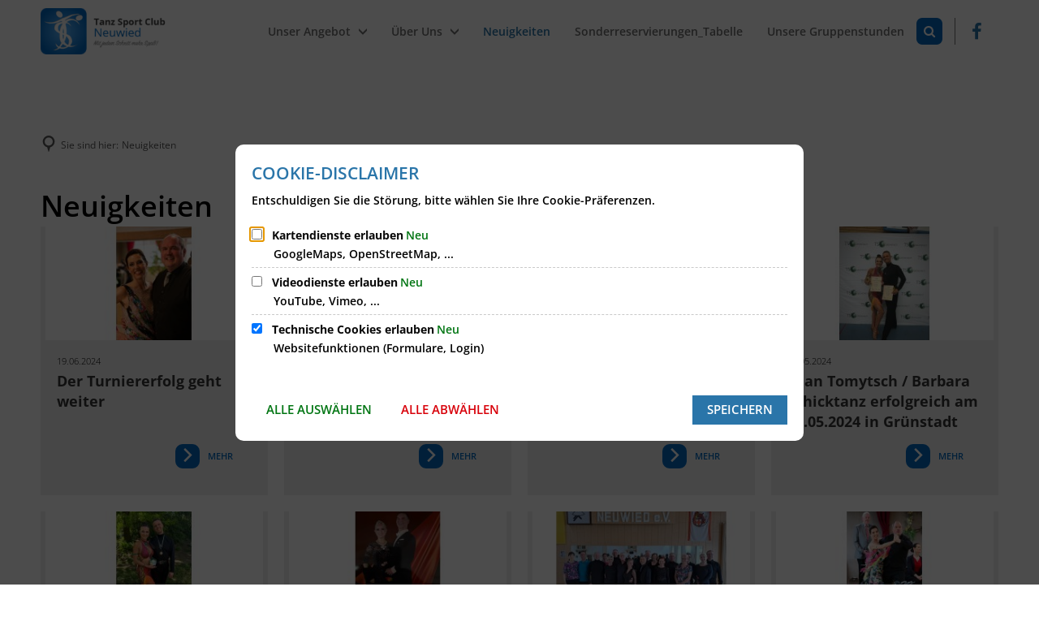

--- FILE ---
content_type: text/html;charset=UTF-8
request_url: https://www.tsc-neuwied.de/neuigkeiten/?pagedBlockID=a385a11b-8e12-4b98-a35e-b2874c31bc1a&page=4
body_size: 14546
content:
<!DOCTYPE html>
<html class="no-js" lang="de">

<head><link rel="preload" crossorigin="anonymous" as="font" integrity="sha512-VtBPUU5pT0kPWUFXAuAdG23JoO3OVdlY+pLL4vMMYKDAMbR6nAW+URoGCqX5Wu95B0R0/B402V9mgOF5AVj3xw==" href="https://www.tsc-neuwied.de/:res/modules/common/common/framework/fonts/streamLineFont/fonts/streamline-30px.woff?fp=ab2a415b1666" type="font/woff"/>
<link rel="preload" crossorigin="anonymous" as="font" integrity="sha512-2C67YNMm6LG/xLJfGlH48Ly7ImpobIbEWwaq66TjvAI/7EOqSIPUiNcQ9b82zilBVIBEQttADlljBafjyk8DCQ==" href="https://www.tsc-neuwied.de/:res/modules/common/common/framework/fonts/streamLineFont/fonts/streamline-30px-filled-in.woff?fp=62fdf8602f56" type="font/woff"/>
<link rel="preload" crossorigin="anonymous" as="font" integrity="sha512-6z0h9miAOgQGKzIdbX707LAHjBnBXgH4ucYoeeWCLWoRehK/mGgyZvfRp2uJVlLziIDYje0t1UIySJZo5fc0tA==" href="https://www.tsc-neuwied.de/:res/modules/common/common/framework/fonts/opensans/fonts/open-sans-v40-latin-300italic.woff2?fp=8202d126a1bd" type="font/woff2"/>
<link rel="preload" crossorigin="anonymous" as="font" integrity="sha512-BBqoOS/VvCkiMBMSxM0xW5rxW8tVAqyEZ88T6dTnbnJvCCK1A5LT/N/NDzehGcyK++JudRMMNt2tsQLRWVoMsQ==" href="https://www.tsc-neuwied.de/:res/modules/common/common/framework/fonts/opensans/fonts/open-sans-v40-latin-300.woff2?fp=758015e3cb56" type="font/woff2"/>
<link rel="preload" crossorigin="anonymous" as="font" integrity="sha512-SK/w4SHGGEWASbMYIkbI9J3ve7J7ked6WeT+5onN73QxY3qDozPjw/WWpaWIEjtkqI/kQ44sAeXEizEkyWA2dA==" href="https://www.tsc-neuwied.de/:res/modules/common/common/framework/fonts/opensans/fonts/open-sans-v40-latin-italic.woff2?fp=b4855cc8ec72" type="font/woff2"/>
<link rel="preload" crossorigin="anonymous" as="font" integrity="sha512-RzCN4lvX5Mon9Zoq5oG6ZDk/5AcOcwwfAMQFO6yVaptPfAdjwEFFvFCl+RwSoL+AvdSwPuzCA2zVay2zFJTLrw==" href="https://www.tsc-neuwied.de/:res/modules/common/common/framework/fonts/opensans/fonts/open-sans-v40-latin-regular.woff2?fp=e7af9d60d875" type="font/woff2"/>
<link rel="preload" crossorigin="anonymous" as="font" integrity="sha512-vOcUaCRzFiB5XFEyT8K00MW1P7qYIHi+3DeqN1yifsqqqXQj4HXo5AslzFXEe0kciWkKXupC1A0SydJnAC2JYw==" href="https://www.tsc-neuwied.de/:res/modules/common/common/framework/fonts/opensans/fonts/open-sans-v40-latin-500italic.woff2?fp=f55904653500" type="font/woff2"/>
<link rel="preload" crossorigin="anonymous" as="font" integrity="sha512-phInmiUwyQGhq41uM0YXKrpIhV6DSEk/CfWk3qoukN0V4BTI/4L3Et8sUSsW03nnCdq2xOckK9hLrBiYAcZ+qw==" href="https://www.tsc-neuwied.de/:res/modules/common/common/framework/fonts/opensans/fonts/open-sans-v40-latin-500.woff2?fp=1f6e5ae69733" type="font/woff2"/>
<link rel="preload" crossorigin="anonymous" as="font" integrity="sha512-tL5/lYTjK/yg3TbRe/7TOKsIchQpKcCk921iO7pJwAR9z9cWVpJGTqHKJOeuZgx4rWeegBEIF8EXgaTem1gK/Q==" href="https://www.tsc-neuwied.de/:res/modules/common/common/framework/fonts/opensans/fonts/open-sans-v40-latin-600italic.woff2?fp=442b72c81ff4" type="font/woff2"/>
<link rel="preload" crossorigin="anonymous" as="font" integrity="sha512-woxA0JBZcUJxAdjCtpJaael4A0xcjAuQ2log/oY0gNs+heAD72/Hk/MXJ2bhsCpPIq/ppUEfjvN7/2kdSKbmOg==" href="https://www.tsc-neuwied.de/:res/modules/common/common/framework/fonts/opensans/fonts/open-sans-v40-latin-600.woff2?fp=7f7fcda5f37c" type="font/woff2"/>
<link rel="preload" crossorigin="anonymous" as="font" integrity="sha512-0kZNoqHKRY4+8bCXN7RkpgvDiUx5IKw91F9dfzL6ewMiyyLf4sop/9Mu1+FNtjqJCXusT5x6NvuQl/cXaaNgrg==" href="https://www.tsc-neuwied.de/:res/modules/common/common/framework/fonts/opensans/fonts/open-sans-v40-latin-700italic.woff2?fp=c90197e116c4" type="font/woff2"/>
<link rel="preload" crossorigin="anonymous" as="font" integrity="sha512-jgF9AOYm+/4C5m0GrhxNHq0NInxBaM7fEWvcDGx8DenVOzwTq9WbqrQ1lwAomemJI1teiq7o32sZm+dYjm7wdQ==" href="https://www.tsc-neuwied.de/:res/modules/common/common/framework/fonts/opensans/fonts/open-sans-v40-latin-700.woff2?fp=114f872abf6c" type="font/woff2"/>
<link rel="preload" crossorigin="anonymous" as="font" integrity="sha512-KvOz86g9py4FX8acp7m8lIevXiGkxy0bH8dBhc0NdVDYrM+oTN75Odzml6qud7jNVJDwKqLjEasUpaSoKGcWNg==" href="https://www.tsc-neuwied.de/:res/modules/common/common/framework/fonts/opensans/fonts/open-sans-v40-latin-800italic.woff2?fp=2cf7414e4049" type="font/woff2"/>
<link rel="preload" crossorigin="anonymous" as="font" integrity="sha512-YcZPFknCmfD+QOH++NwtQUSPB7LJBRIFu8ROl+WarxG+/O+rh9sKhm6cnKYODVnF57xRi51JjeVZOQC4plE3eA==" href="https://www.tsc-neuwied.de/:res/modules/common/common/framework/fonts/opensans/fonts/open-sans-v40-latin-800.woff2?fp=3403fa778109" type="font/woff2"/>
<link rel="preload" crossorigin="anonymous" as="font" integrity="sha512-g4/v28FJAfQe35laeP2sVXZM1JEsy3NLi+pJCRlFgpBNjyr98rbEKGZ5Es5NZWgaEETQRdG8beKxQRPwMV/Ikg==" href="https://www.tsc-neuwied.de/:res/modules/common/common/framework/fonts/fontAwesome/vendor/font-awesome/fonts/fontawesome-webfont.woff2?fp=2adefcbc041e" type="font/woff2"/>
<meta http-equiv="Content-Type" content="text/html;charset=UTF-8"/>
<meta name="generator" content="CMS ionas4"/>
<link rel="stylesheet" crossorigin="anonymous" integrity="sha512-5Wq7cPjuIRQU0asaJ1OgIfF0leyNyfL9BympBkQZ2j51JdDyxgqGY0BiNzuTcnHe1cA6iZtIBt5L2uJ705XQug==" href="https://www.tsc-neuwied.de/:res/modules/module-view.css?fp=9e58768c880a" type="text/css"/>
<script>(function(w,d,u){
w.readyQ=[];
var log=console.warn||console.log;
function deprecated(message,alternative){
return log("Deprecated call to "+message+". Use "+alternative);
}
function registerEventHandler(event,handler){
if(event==="ready"){
deprecated("jQuery(selector).on('ready', handler)","jQuery(handler)");
w.readyQ.push(handler);
}
}
function registerReadyHandler(handler){
w.readyQ.push(handler);
}
var proxy={
ready:registerReadyHandler,
on:registerEventHandler,
bind:registerEventHandler
};
w.$=w.jQuery=function(handler){
if(handler===d||handler===u){
return proxy;
}else{
registerReadyHandler(handler);
}
}
w.ionasQ=function($,doc){
$.each(readyQ,function(index,handler){
$(handler);
});
}
})(window,document);</script>
<script type="application/json" id="ionasInfo">{"hasDebugger":true,"session":"9566dbe0-5cc2-4f5e-94c1-d220757776f7","root":"https://www.tsc-neuwied.de","resizeOptions":{"allowedValues":[130,152,176,203,230,260,292,325,360,397,436,476,518,563,608,656,706,757,810,865,922,980,1040,1103,1166,1232,1300,1369,1440,1513,1588,1664,1742,1823,1904,1988,2074],"maxAspectRatio":5.0},"context":"","userAgentRestrictionEnabled":true,"backend":"https://www.tsc-neuwied.de/:system","cookiePrivacy":{"consentCookieName":"hide_cn","coreCookieCategory":"core"},"captchaInvisibleRecaptchaSitekey":"6LdgeiEUAAAAAGLqWSeQGScsWRaNE2qsYOr0pSD8"}</script>
<script>window.ionasInfo = JSON.parse(document.getElementById("ionasInfo").innerText);</script>

<script crossorigin="anonymous" defer integrity="sha512-F3yS9ofs04rFHVBNTrj5lDvNUh4AjeNLqX8tMPSvOrXk3HAhmpCKHXYXyLecLmG+/DvalbaH5n+7SLGoxHtbyw==" src="https://www.tsc-neuwied.de/:res/modules/module-view.de.js?fp=341bd421f81b"></script>
<script type="systemjs-importmap" crossorigin="anonymous" src="https://www.tsc-neuwied.de/:web-components/systemjs-importmap.json?fp=bf0bd20f87ef"></script>
<script crossorigin="anonymous" defer integrity="sha512-l3drpKk7tDSsyUHLqk2a2qBpCWJXL8W0JfYn/OJLN1DPle/ltJvQ9TPyOJcbuKw1ou9SKHiUOMx5MgzkeW00KA==" src="https://www.tsc-neuwied.de/:webjars/systemjs/dist/system.min.js?fp=5179f8f646ee"></script>
<script crossorigin="anonymous" defer integrity="sha512-39r+vbVeH7CzYcOoCmhpL6ncvvKdZn2tLJ8bIZ/mrVLzW6RsKYVQk1vTJwUuOtt0l/4xYADGHWpfAW20rMhaBg==" id="systemJsNamedRegisterExtra" src="https://www.tsc-neuwied.de/:webjars/systemjs/dist/extras/named-register.min.js?fp=f2fad3cf0518"></script>
<link rel="preload" crossorigin="anonymous" as="script" integrity="sha512-jjKBst/Sg6eN29NvDTrLZVLNLEDo9QIKBzMUtcjqeDePfXvXcJcT9ausVeCWb8MabLl/KfVX2bPhpiDs+u81mw==" href="https://www.tsc-neuwied.de/:res/modules/common.common.ionas.core/js/systemjs-lite.js?fp=6c94c3c6dbd5"/>
<script crossorigin="anonymous" src="https://www.tsc-neuwied.de/:res/modules/common.common.ionas.core/js/systemjs-lite.js?fp=6c94c3c6dbd5" integrity="sha512-jjKBst/Sg6eN29NvDTrLZVLNLEDo9QIKBzMUtcjqeDePfXvXcJcT9ausVeCWb8MabLl/KfVX2bPhpiDs+u81mw=="></script>
<meta name="privacy-mode" content="allow-permit-session,allow-permit-forever"/>
<meta name="invisible-tracking-opts" content=""/>
<meta name="forced-tracking-opts" content=""/>
<meta name="search-enabled" content="true"/>
<link rel="icon" href="https://www.tsc-neuwied.de/tsc-logo.png?cid=e.5&amp;resize=3f876b%3a48x48c" sizes="48x48" type="image/png"/>
<link rel="canonical" href="https://www.tsc-neuwied.de/neuigkeiten/"/>
<meta content="14 days" name="revisit-after"/><meta content="width=device-width, initial-scale=1.0, user-scalable=1" name="viewport"/>
    <meta content="ie=edge" http-equiv="x-ua-compatible"/>
    <title>Neuigkeiten | Tanz Sport Club Neuwied</title>
<meta content="Tanz Sport Club Neuwied" property="og:site_name"/><meta content="Neuigkeiten" property="og:title"/><meta content="website" property="og:type"/><meta content="https://www.tsc-neuwied.de/neuigkeiten/" property="og:url"/><meta content="de_DE" property="og:locale"/><script type="application/ld+json">[{"inLanguage":"de","name":"Tanz Sport Club Neuwied","@type":"WebSite","@context":"https://schema.org/"},{"dateCreated":"2019-07-12T14:59:35.632+02:00[Europe/Berlin]","dateModified":"2022-04-13T17:41:45.938+02:00[Europe/Berlin]","datePublished":"2019-07-12T14:59:35.632+02:00[Europe/Berlin]","headline":"Neuigkeiten","inLanguage":"de","name":"Neuigkeiten","url":"https://www.tsc-neuwied.de/neuigkeiten/","@type":"WebPage","@context":"https://schema.org/"}]</script>
</head>

<body class="template-document mode-live ot-common.common.ionas.core:document">
<div data-nosnippet="true" aria-hidden="true" aria-label="Suchmaske" role="search" class="sa2-search morphsearch" data-ng-controller="morphSearchController" data-ng-app="morphSearchApp" id="morphsearch"><sa2-search class="sa2-search" sa2-min-query-length="3"><sa2-endpoint url="https://www.tsc-neuwied.de/:sa2-search/" id="self"></sa2-endpoint><sa2-result-set per-page="50" endpoint="self" type="live"></sa2-result-set><button title="Suchmaske schließen" aria-label="Suchmaske schließen" class="morphsearch-close"></button><div class="morphsearch-content background-color-gray"><sa2-field><form class="morphsearch-form"><label class="sr-only" for="morphsearch-main-input">Suchbegriff eingeben...</label><input data-sa2-model="query" placeholder="Suchbegriff eingeben..." data-mobile-placeholder="Suche..." aria-label="Suchbegriff eingeben..." id="morphsearch-main-input" type="search" class="morphsearch-input"/><button tabindex="-1" type="submit" class="morphsearch-submit"></button><div data-ng-if="sa2search.searchIsInProgress" class="morphsearch-progress"><div class="morphsearch-progress-indeterminate"></div></div></form></sa2-field><div role="status" class="search-result-count"><search-count-label data-results="Ergebnisse" data-result="Ergebnis" data-more-than="mehr als"></search-count-label></div><ul data-ng-if="sa2search.totalCount &gt; 0" aria-label="Tabliste für Suchergebnisse" data-options="linkActiveClass: active; panelActiveClass: active;" id="search-tabs" data-tabs="" class="ng-cloak tabs search-tabs"><li data-ng-click="showTab(&apos;self-live&apos;)" data-ng-if="sa2search.resultSets[&apos;self:live&apos;].result.totalCount &gt; 0" data-ng-class="{&apos;active&apos;: currentTab == &apos;self-live&apos;, &apos;search-tab-loading&apos; : sa2search.resultSets[&apos;self:live&apos;].queryRequest}" data-tab-name="self:live" data-tab-index="0" class="tabs-title tab-title search-tab-title"><a aria-label="{{ sa2search.resultSets['self:live'].result.totalCount &gt; sa2search.resultSets['self:live'].perPage ? 'mehr als ' + sa2search.resultSets['self:live'].perPage : sa2search.resultSets['self:live'].result.totalCount}} Suchergebnisse im Bereich Seiten " data-tabs-target="self-live-result-set" onclick="return false;" href="#self-live-result-set"><span class="title">Seiten</span><span class="loading"></span><span data-ng-if="sa2search.resultSets[&apos;self:live&apos;].result &amp;&amp; !sa2search.resultSets[&apos;self:live&apos;].queryRequest" class="result-count">{{ sa2search.resultSets['self:live'].result.totalCount &gt; sa2search.resultSets['self:live'].perPage ? '> ' + sa2search.resultSets['self:live'].perPage : sa2search.resultSets['self:live'].result.totalCount}}</span></a></li></ul><div data-ng-if="sa2search.totalCount &gt; 0" data-tabs-content="search-tabs" class="ng-cloak search-results"><div data-ng-if="sa2search.searchIsInProgress || sa2search.resultSets[&apos;self:live&apos;].result.totalCount &gt; 0" data-ng-class="{&apos;active&apos;: currentTab == &apos;self-live&apos;, &apos;search-tab-loading&apos; : sa2search.resultSets[&apos;self:live&apos;].queryRequest}" id="self-live-result-set" class="search-tab-content"><p data-ng-if="sa2search.resultSets[&apos;self:live&apos;].error" class="tile-title search-error-messages"><i class="fa fa-exclamation-triangle tile-icon"></i>Die Suche konnte nicht ausgeführt werden. Bitte versuchen Sie es zu einem späteren Zeitpunkt erneut.</p><ul data-ng-class="{&apos;active&apos;: currentTab == &apos;self-live&apos;, &apos;sa2-search-outdated-result&apos;: sa2search.resultIsOutdated}" class="search-result-list self-live--list"><li class="self-live--card search-result-item" data-ng-repeat="item in sa2search.resultSets[&apos;self:live&apos;].result.items"><h2 class="search-result-item-headline"><a data-ng-href="{{ item.self.webUrl }}" href="#">
            {{ item.name }}
        </a></h2><div data-ng-hide="!item.description" class="search-result-item-description"><p data-ng-bind-html="item.description | processHilight"> </p></div></li></ul></div></div></div></sa2-search></div>


<div class="header-wrapper">

    <div class="header-outer">

        <header aria-label="Kopfbereich" class="header" id="header">

            




            <div class="row">
                <div class="columns small-12 header-sections-wrapper">
                    <div class="header-section header-section-a">
    <a href="https://www.tsc-neuwied.de/" title="Zurück zur Startseite" class="logo desktop-logo show-for-large"><img sizes="(min-width: 320px) 175px, 100vw" src="https://www.tsc-neuwied.de/tsc-logo-1.png?cid=2.5&amp;resize=dc2553:175x" alt="Zurück zur Startseite" srcset="https://www.tsc-neuwied.de/tsc-logo-1.png?cid=2.5&amp;resize=dc2553:175x 175w, https://www.tsc-neuwied.de/tsc-logo-1.png?cid=2.5&amp;resize=d85c58:262x 262w, https://www.tsc-neuwied.de/tsc-logo-1.png?cid=2.5&amp;resize=d72ed8:350x 350w" class="" data-resize-mode="layout"/></a><a href="https://www.tsc-neuwied.de/" title="Zurück zur Startseite" class="logo mobile-logo hide-for-large"><img sizes="(min-width: 320px) 150px, 100vw" src="https://www.tsc-neuwied.de/tsc-logo-1.png?cid=2.5&amp;resize=b02fe1:150x" alt="Zurück zur Startseite" srcset="https://www.tsc-neuwied.de/tsc-logo-1.png?cid=2.5&amp;resize=b02fe1:150x 150w, https://www.tsc-neuwied.de/tsc-logo-1.png?cid=2.5&amp;resize=3966a9:225x 225w, https://www.tsc-neuwied.de/tsc-logo-1.png?cid=2.5&amp;resize=102f8a:300x 300w" class="" data-resize-mode="layout"/></a>
</div>
                    <div class="header-section header-section-b">
    <nav aria-label="Haupt Navigation" class="nav-wrapper" data-navigation-anchor="" id="main-navigation"><div class="i4-hidden-accessible">
    <a aria-label="Zum Menüende springen" class="goto-last-menuitem" href="#" tabindex="0" title="Zum Menüende springen">Menüende</a>
</div><nav class="nav" data-hover-on-mouse-detection="" ><ul class="level-1 nav__level-1 nav__level-1-up level-1-up" data-level="1"><li data-has-visible-children="true" data-has-invisible-children="false" class="level-1-item item-1 odd first nav__item nav__item-level-1 nav__item-level-1-up nav__item--has-children has-children" data-has-children="true" data-is-active="false" data-is-current="false"><a aria-expanded="false" href="https://www.tsc-neuwied.de/unser-angebot/" class="level-1-link nav__link nav__link-level-1 nav__link-level-1-up nav__link--has-children has-children" data-trail="false"><span data-file-name="Unser Angebot">Unser Angebot</span></a><ul class="level-2 nav__level-2 nav__level-1-up level-1-up nav__level-2-up level-2-up" data-level="2"><li data-has-visible-children="true" data-has-invisible-children="false" class="level-2-item item-1 odd first nav__item nav__item-level-2 nav__item-level-1-up nav__item-level-2-up  nav__subitem nav__item--has-children has-children" data-has-children="true" data-is-active="false" data-is-current="false"><a aria-expanded="false" href="https://www.tsc-neuwied.de/unser-angebot/gesellschaftstanz-hobbytanzen/" class="level-2-link nav__link nav__link-level-2 nav__link-level-1-up nav__link-level-2-up nav__sublink nav__link--has-children has-children" data-trail="false"><span data-file-name="Gesellschaftstanz (Hobbytanzen)">Gesellschaftstanz (Hobbytanzen)</span></a><ul class="level-3 nav__level-3 nav__level-1-up level-1-up nav__level-2-up level-2-up nav__level-3-up level-3-up" data-level="3"><li data-has-visible-children="false" data-has-invisible-children="false" class="level-3-item item-1 odd first nav__item nav__item-level-3 nav__item-level-1-up nav__item-level-2-up nav__item-level-3-up  nav__subitem" data-has-children="false" data-is-active="false" data-is-current="false"><a class="level-3-link nav__link nav__link-level-3 nav__link-level-1-up nav__link-level-2-up nav__link-level-3-up nav__sublink" data-trail="false" href="https://www.tsc-neuwied.de/unser-angebot/gesellschaftstanz-hobbytanzen/montags-anfaenger-standard-latein/"><span data-file-name="Montags Anfänger Standard &amp; Latein">Montags Anfänger Standard &amp; Latein</span></a></li><li data-has-visible-children="false" data-has-invisible-children="false" class="level-3-item item-2 even nav__item nav__item-level-3 nav__item-level-1-up nav__item-level-2-up nav__item-level-3-up  nav__subitem" data-has-children="false" data-is-active="false" data-is-current="false"><a class="level-3-link nav__link nav__link-level-3 nav__link-level-1-up nav__link-level-2-up nav__link-level-3-up nav__sublink" data-trail="false" href="https://www.tsc-neuwied.de/unser-angebot/gesellschaftstanz-hobbytanzen/dienstagsgruppe/"><span data-file-name="Dienstagsgruppe">Dienstagsgruppe</span></a></li><li data-has-visible-children="false" data-has-invisible-children="false" class="level-3-item item-3 odd nav__item nav__item-level-3 nav__item-level-1-up nav__item-level-2-up nav__item-level-3-up  nav__subitem" data-has-children="false" data-is-active="false" data-is-current="false"><a class="level-3-link nav__link nav__link-level-3 nav__link-level-1-up nav__link-level-2-up nav__link-level-3-up nav__sublink" data-trail="false" href="https://www.tsc-neuwied.de/unser-angebot/gesellschaftstanz-hobbytanzen/mittwochsgruppe/"><span data-file-name="Mittwochsgruppe">Mittwochsgruppe</span></a></li><li data-has-visible-children="false" data-has-invisible-children="false" class="level-3-item item-4 even last nav__item nav__item-level-3 nav__item-level-1-up nav__item-level-2-up nav__item-level-3-up  nav__subitem" data-has-children="false" data-is-active="false" data-is-current="false"><a class="level-3-link nav__link nav__link-level-3 nav__link-level-1-up nav__link-level-2-up nav__link-level-3-up nav__sublink" data-trail="false" href="https://www.tsc-neuwied.de/unser-angebot/gesellschaftstanz-hobbytanzen/donnerstag-seniorengruppe/"><span data-file-name="Donnerstag Seniorengruppe">Donnerstag Seniorengruppe</span></a></li></ul></li><li data-has-visible-children="true" data-has-invisible-children="false" class="level-2-item item-2 even nav__item nav__item-level-2 nav__item-level-1-up nav__item-level-2-up  nav__subitem nav__item--has-children has-children" data-has-children="true" data-is-active="false" data-is-current="false"><a aria-expanded="false" href="https://www.tsc-neuwied.de/unser-angebot/turniertanz/" class="level-2-link nav__link nav__link-level-2 nav__link-level-1-up nav__link-level-2-up nav__sublink nav__link--has-children has-children" data-trail="false"><span data-file-name="Turniertanz">Turniertanz</span></a><ul class="level-3 nav__level-3 nav__level-1-up level-1-up nav__level-2-up level-2-up nav__level-3-up level-3-up" data-level="3"><li data-has-visible-children="false" data-has-invisible-children="false" class="level-3-item item-1 odd first last nav__item nav__item-level-3 nav__item-level-1-up nav__item-level-2-up nav__item-level-3-up  nav__subitem" data-has-children="false" data-is-active="false" data-is-current="false"><a class="level-3-link nav__link nav__link-level-3 nav__link-level-1-up nav__link-level-2-up nav__link-level-3-up nav__sublink" data-trail="false" href="https://www.tsc-neuwied.de/unser-angebot/turniertanz/standard/"><span data-file-name="Standard">Standard</span></a></li></ul></li><li data-has-visible-children="false" data-has-invisible-children="false" class="level-2-item item-3 odd nav__item nav__item-level-2 nav__item-level-1-up nav__item-level-2-up  nav__subitem" data-has-children="false" data-is-active="false" data-is-current="false"><a class="level-2-link nav__link nav__link-level-2 nav__link-level-1-up nav__link-level-2-up nav__sublink" data-trail="false" href="https://www.tsc-neuwied.de/unser-angebot/tanzen-fuer-kids-4-10-jahre/"><span data-file-name="Tanzen für Kids 4-10 Jahre (+/-)">Tanzen für Kids 4-10 Jahre (+/-)</span></a></li><li data-has-visible-children="false" data-has-invisible-children="false" class="level-2-item item-4 even nav__item nav__item-level-2 nav__item-level-1-up nav__item-level-2-up  nav__subitem" data-has-children="false" data-is-active="false" data-is-current="false"><a class="level-2-link nav__link nav__link-level-2 nav__link-level-1-up nav__link-level-2-up nav__sublink" data-trail="false" href="https://www.tsc-neuwied.de/unser-angebot/jazzdance-moderndance-und-contemporary/"><span data-file-name="Jazzdance, Moderndance und Contemporary">Jazzdance, Moderndance und Contemporary</span></a></li><li data-has-visible-children="false" data-has-invisible-children="false" class="level-2-item item-5 odd nav__item nav__item-level-2 nav__item-level-1-up nav__item-level-2-up  nav__subitem" data-has-children="false" data-is-active="false" data-is-current="false"><a class="level-2-link nav__link nav__link-level-2 nav__link-level-1-up nav__link-level-2-up nav__sublink" data-trail="false" href="https://www.tsc-neuwied.de/unser-angebot/mixed-dance-fuer-erwachsene-ab-ca-18-jahren/"><span data-file-name="Mixed Dance für Erwachsene ab ca. 18 Jahren">Mixed Dance für Erwachsene ab ca. 18 Jahren</span></a></li><li data-has-visible-children="false" data-has-invisible-children="false" class="level-2-item item-6 even nav__item nav__item-level-2 nav__item-level-1-up nav__item-level-2-up  nav__subitem" data-has-children="false" data-is-active="false" data-is-current="false"><a class="level-2-link nav__link nav__link-level-2 nav__link-level-1-up nav__link-level-2-up nav__sublink" data-trail="false" href="https://www.tsc-neuwied.de/unser-angebot/discofox/"><span data-file-name="Discofox">Discofox</span></a></li><li data-has-visible-children="false" data-has-invisible-children="false" class="level-2-item item-7 odd nav__item nav__item-level-2 nav__item-level-1-up nav__item-level-2-up  nav__subitem" data-has-children="false" data-is-active="false" data-is-current="false"><a class="level-2-link nav__link nav__link-level-2 nav__link-level-1-up nav__link-level-2-up nav__sublink" data-trail="false" href="https://www.tsc-neuwied.de/unser-angebot/line-dance/"><span data-file-name="Line Dance">Line Dance</span></a></li><li data-has-visible-children="false" data-has-invisible-children="false" class="level-2-item item-8 even nav__item nav__item-level-2 nav__item-level-1-up nav__item-level-2-up  nav__subitem" data-has-children="false" data-is-active="false" data-is-current="false"><a class="level-2-link nav__link nav__link-level-2 nav__link-level-1-up nav__link-level-2-up nav__sublink" data-trail="false" href="https://www.tsc-neuwied.de/unser-angebot/tribal-dance-basis/"><span data-file-name="TRIBAL DANCE BASIS">TRIBAL DANCE BASIS</span></a></li><li data-has-visible-children="false" data-has-invisible-children="false" class="level-2-item item-9 odd nav__item nav__item-level-2 nav__item-level-1-up nav__item-level-2-up  nav__subitem" data-has-children="false" data-is-active="false" data-is-current="false"><a class="level-2-link nav__link nav__link-level-2 nav__link-level-1-up nav__link-level-2-up nav__sublink" data-trail="false" href="https://www.tsc-neuwied.de/unser-angebot/allegria-tribal-style-advanced/"><span data-file-name="ALLEGRIA TRIBAL STYLE ADVANCED#">ALLEGRIA TRIBAL STYLE ADVANCED#</span></a></li><li data-has-visible-children="false" data-has-invisible-children="false" class="level-2-item item-10 even last nav__item nav__item-level-2 nav__item-level-1-up nav__item-level-2-up  nav__subitem" data-has-children="false" data-is-active="false" data-is-current="false"><a class="level-2-link nav__link nav__link-level-2 nav__link-level-1-up nav__link-level-2-up nav__sublink" data-trail="false" href="https://www.tsc-neuwied.de/unser-angebot/lablast-kein-partner-erforderlich/"><span data-file-name="LABlast- kein Partner erforderlich">LABlast- kein Partner erforderlich</span></a></li></ul></li><li data-has-visible-children="true" data-has-invisible-children="false" class="level-1-item item-2 even nav__item nav__item-level-1 nav__item-level-1-up nav__item--has-children has-children" data-has-children="true" data-is-active="false" data-is-current="false"><a aria-expanded="false" href="https://www.tsc-neuwied.de/ueber-uns/" class="level-1-link nav__link nav__link-level-1 nav__link-level-1-up nav__link--has-children has-children" data-trail="false"><span data-file-name="Über Uns">Über Uns</span></a><ul class="level-2 nav__level-2 nav__level-1-up level-1-up nav__level-2-up level-2-up" data-level="2"><li data-has-visible-children="true" data-has-invisible-children="false" class="level-2-item item-1 odd first nav__item nav__item-level-2 nav__item-level-1-up nav__item-level-2-up  nav__subitem nav__item--has-children has-children" data-has-children="true" data-is-active="false" data-is-current="false"><a aria-expanded="false" href="https://www.tsc-neuwied.de/ueber-uns/ansprechpartner/" class="level-2-link nav__link nav__link-level-2 nav__link-level-1-up nav__link-level-2-up nav__sublink nav__link--has-children has-children" data-trail="false"><span data-file-name="Ansprechpartner">Ansprechpartner</span></a><ul class="level-3 nav__level-3 nav__level-1-up level-1-up nav__level-2-up level-2-up nav__level-3-up level-3-up" data-level="3"><li data-has-visible-children="false" data-has-invisible-children="false" class="level-3-item item-1 odd first nav__item nav__item-level-3 nav__item-level-1-up nav__item-level-2-up nav__item-level-3-up  nav__subitem" data-has-children="false" data-is-active="false" data-is-current="false"><a class="level-3-link nav__link nav__link-level-3 nav__link-level-1-up nav__link-level-2-up nav__link-level-3-up nav__sublink" data-trail="false" href="https://www.tsc-neuwied.de/ueber-uns/ansprechpartner/geschaeftsfuehrung/"><span data-file-name="Geschäftsführung">Geschäftsführung</span></a></li><li data-has-visible-children="false" data-has-invisible-children="false" class="level-3-item item-2 even nav__item nav__item-level-3 nav__item-level-1-up nav__item-level-2-up nav__item-level-3-up  nav__subitem" data-has-children="false" data-is-active="false" data-is-current="false"><a class="level-3-link nav__link nav__link-level-3 nav__link-level-1-up nav__link-level-2-up nav__link-level-3-up nav__sublink" data-trail="false" href="https://www.tsc-neuwied.de/ueber-uns/ansprechpartner/erweiterter-vorstand/"><span data-file-name="Erweiterter Vorstand">Erweiterter Vorstand</span></a></li><li data-has-visible-children="false" data-has-invisible-children="false" class="level-3-item item-3 odd last nav__item nav__item-level-3 nav__item-level-1-up nav__item-level-2-up nav__item-level-3-up  nav__subitem" data-has-children="false" data-is-active="false" data-is-current="false"><a class="level-3-link nav__link nav__link-level-3 nav__link-level-1-up nav__link-level-2-up nav__link-level-3-up nav__sublink" data-trail="false" href="https://www.tsc-neuwied.de/ueber-uns/ansprechpartner/beauftragte/"><span data-file-name="Beauftragte">Beauftragte</span></a></li></ul></li><li data-has-visible-children="false" data-has-invisible-children="false" class="level-2-item item-2 even nav__item nav__item-level-2 nav__item-level-1-up nav__item-level-2-up  nav__subitem" data-has-children="false" data-is-active="false" data-is-current="false"><a class="level-2-link nav__link nav__link-level-2 nav__link-level-1-up nav__link-level-2-up nav__sublink" data-trail="false" href="https://www.tsc-neuwied.de/ueber-uns/trainer-uebungsleiter/"><span data-file-name="Trainer &amp; Übungsleiter">Trainer &amp; Übungsleiter</span></a></li><li data-has-visible-children="true" data-has-invisible-children="false" class="level-2-item item-3 odd nav__item nav__item-level-2 nav__item-level-1-up nav__item-level-2-up  nav__subitem nav__item--has-children has-children" data-has-children="true" data-is-active="false" data-is-current="false"><a aria-expanded="false" href="https://www.tsc-neuwied.de/ueber-uns/turnierpaare/" class="level-2-link nav__link nav__link-level-2 nav__link-level-1-up nav__link-level-2-up nav__sublink nav__link--has-children has-children" data-trail="false"><span data-file-name="Turnierpaare">Turnierpaare</span></a><ul class="level-3 nav__level-3 nav__level-1-up level-1-up nav__level-2-up level-2-up nav__level-3-up level-3-up" data-level="3"><li data-has-visible-children="false" data-has-invisible-children="false" class="level-3-item item-1 odd first nav__item nav__item-level-3 nav__item-level-1-up nav__item-level-2-up nav__item-level-3-up  nav__subitem" data-has-children="false" data-is-active="false" data-is-current="false"><a class="level-3-link nav__link nav__link-level-3 nav__link-level-1-up nav__link-level-2-up nav__link-level-3-up nav__sublink" data-trail="false" href="https://www.tsc-neuwied.de/ueber-uns/turnierpaare/s-standardpaare/"><span data-file-name="S-Standardpaare">S-Standardpaare</span></a></li><li data-has-visible-children="false" data-has-invisible-children="false" class="level-3-item item-2 even nav__item nav__item-level-3 nav__item-level-1-up nav__item-level-2-up nav__item-level-3-up  nav__subitem" data-has-children="false" data-is-active="false" data-is-current="false"><a class="level-3-link nav__link nav__link-level-3 nav__link-level-1-up nav__link-level-2-up nav__link-level-3-up nav__sublink" data-trail="false" href="https://www.tsc-neuwied.de/ueber-uns/turnierpaare/a-standardpaare/"><span data-file-name="A-Standardpaare">A-Standardpaare</span></a></li><li data-has-visible-children="false" data-has-invisible-children="false" class="level-3-item item-3 odd nav__item nav__item-level-3 nav__item-level-1-up nav__item-level-2-up nav__item-level-3-up  nav__subitem" data-has-children="false" data-is-active="false" data-is-current="false"><a class="level-3-link nav__link nav__link-level-3 nav__link-level-1-up nav__link-level-2-up nav__link-level-3-up nav__sublink" data-trail="false" href="https://www.tsc-neuwied.de/ueber-uns/turnierpaare/b-standardpaare/"><span data-file-name="B-Standardpaare">B-Standardpaare</span></a></li><li data-has-visible-children="false" data-has-invisible-children="false" class="level-3-item item-4 even nav__item nav__item-level-3 nav__item-level-1-up nav__item-level-2-up nav__item-level-3-up  nav__subitem" data-has-children="false" data-is-active="false" data-is-current="false"><a class="level-3-link nav__link nav__link-level-3 nav__link-level-1-up nav__link-level-2-up nav__link-level-3-up nav__sublink" data-trail="false" href="https://www.tsc-neuwied.de/ueber-uns/turnierpaare/c-standardpaare/"><span data-file-name="C-Standardpaare">C-Standardpaare</span></a></li><li data-has-visible-children="false" data-has-invisible-children="false" class="level-3-item item-5 odd nav__item nav__item-level-3 nav__item-level-1-up nav__item-level-2-up nav__item-level-3-up  nav__subitem" data-has-children="false" data-is-active="false" data-is-current="false"><a class="level-3-link nav__link nav__link-level-3 nav__link-level-1-up nav__link-level-2-up nav__link-level-3-up nav__sublink" data-trail="false" href="https://www.tsc-neuwied.de/ueber-uns/turnierpaare/d-standardpaare/"><span data-file-name="D-Standardpaare">D-Standardpaare</span></a></li><li data-has-visible-children="false" data-has-invisible-children="false" class="level-3-item item-6 even last nav__item nav__item-level-3 nav__item-level-1-up nav__item-level-2-up nav__item-level-3-up  nav__subitem" data-has-children="false" data-is-active="false" data-is-current="false"><a class="level-3-link nav__link nav__link-level-3 nav__link-level-1-up nav__link-level-2-up nav__link-level-3-up nav__sublink" data-trail="false" href="https://www.tsc-neuwied.de/ueber-uns/turnierpaare/b-lateinpaare/"><span data-file-name="B-Lateinpaare">B-Lateinpaare</span></a></li></ul></li><li data-has-visible-children="false" data-has-invisible-children="false" class="level-2-item item-4 even nav__item nav__item-level-2 nav__item-level-1-up nav__item-level-2-up  nav__subitem" data-has-children="false" data-is-active="false" data-is-current="false"><a class="level-2-link nav__link nav__link-level-2 nav__link-level-1-up nav__link-level-2-up nav__sublink" data-trail="false" href="https://www.tsc-neuwied.de/ueber-uns/wegbeschreibung/"><span data-file-name="Wegbeschreibung">Wegbeschreibung</span></a></li><li data-has-visible-children="true" data-has-invisible-children="false" class="level-2-item item-5 odd nav__item nav__item-level-2 nav__item-level-1-up nav__item-level-2-up  nav__subitem nav__item--has-children has-children" data-has-children="true" data-is-active="false" data-is-current="false"><a aria-expanded="false" href="https://www.tsc-neuwied.de/ueber-uns/clubhaus/" class="level-2-link nav__link nav__link-level-2 nav__link-level-1-up nav__link-level-2-up nav__sublink nav__link--has-children has-children" data-trail="false"><span data-file-name="Clubhaus">Clubhaus</span></a><ul class="level-3 nav__level-3 nav__level-1-up level-1-up nav__level-2-up level-2-up nav__level-3-up level-3-up" data-level="3"><li data-has-visible-children="false" data-has-invisible-children="false" class="level-3-item item-1 odd first nav__item nav__item-level-3 nav__item-level-1-up nav__item-level-2-up nav__item-level-3-up  nav__subitem" data-has-children="false" data-is-active="false" data-is-current="false"><a class="level-3-link nav__link nav__link-level-3 nav__link-level-1-up nav__link-level-2-up nav__link-level-3-up nav__sublink" data-trail="false" href="https://www.tsc-neuwied.de/ueber-uns/clubhaus/die-tanzsaele/"><span data-file-name="Die Tanzsäle">Die Tanzsäle</span></a></li><li data-has-visible-children="false" data-has-invisible-children="false" class="level-3-item item-2 even nav__item nav__item-level-3 nav__item-level-1-up nav__item-level-2-up nav__item-level-3-up  nav__subitem" data-has-children="false" data-is-active="false" data-is-current="false"><a class="level-3-link nav__link nav__link-level-3 nav__link-level-1-up nav__link-level-2-up nav__link-level-3-up nav__sublink" data-trail="false" href="https://www.tsc-neuwied.de/ueber-uns/clubhaus/die-wirzstube/"><span data-file-name="Die &quot;Wirzstube&quot;">Die "Wirzstube"</span></a></li><li data-has-visible-children="false" data-has-invisible-children="false" class="level-3-item item-3 odd last nav__item nav__item-level-3 nav__item-level-1-up nav__item-level-2-up nav__item-level-3-up  nav__subitem" data-has-children="false" data-is-active="false" data-is-current="false"><a class="level-3-link nav__link nav__link-level-3 nav__link-level-1-up nav__link-level-2-up nav__link-level-3-up nav__sublink" data-trail="false" href="https://www.tsc-neuwied.de/ueber-uns/clubhaus/clubgruendung/"><span data-file-name="Clubgründung">Clubgründung</span></a></li></ul></li><li data-has-visible-children="false" data-has-invisible-children="false" class="level-2-item item-6 even nav__item nav__item-level-2 nav__item-level-1-up nav__item-level-2-up  nav__subitem" data-has-children="false" data-is-active="false" data-is-current="false"><a class="level-2-link nav__link nav__link-level-2 nav__link-level-1-up nav__link-level-2-up nav__sublink" data-trail="false" href="https://www.tsc-neuwied.de/ueber-uns/mitgliedschaft-satzung/"><span data-file-name="Mitgliedschaft &amp; Satzung">Mitgliedschaft &amp; Satzung</span></a></li><li data-has-visible-children="false" data-has-invisible-children="false" class="level-2-item item-7 odd last nav__item nav__item-level-2 nav__item-level-1-up nav__item-level-2-up  nav__subitem" data-has-children="false" data-is-active="false" data-is-current="false"><a class="level-2-link nav__link nav__link-level-2 nav__link-level-1-up nav__link-level-2-up nav__sublink" data-trail="false" href="https://www.tsc-neuwied.de/ueber-uns/infos-clubflyer/"><span data-file-name="Infos/Clubflyer">Infos/Clubflyer</span></a></li></ul></li><li data-has-visible-children="false" data-has-invisible-children="false" class="level-1-item item-3 odd nav__item nav__item-level-1 nav__item-level-1-up nav__item--is-active is-active nav__item--is-current is-current" data-has-children="false" data-is-active="true" data-is-current="true"><a aria-current="page" href="https://www.tsc-neuwied.de/neuigkeiten/" class="level-1-link nav__link nav__link-level-1 nav__link-level-1-up nav__link--is-active is-active nav__link--is-current is-current" data-trail="false"><span data-file-name="Neuigkeiten">Neuigkeiten</span></a></li><li data-has-visible-children="false" data-has-invisible-children="false" class="level-1-item item-4 even nav__item nav__item-level-1 nav__item-level-1-up" data-has-children="false" data-is-active="false" data-is-current="false"><a class="level-1-link nav__link nav__link-level-1 nav__link-level-1-up" data-trail="false" href="https://www.tsc-neuwied.de/sonderreservierungen-tabelle/"><span data-file-name="Sonderreservierungen_Tabelle">Sonderreservierungen_Tabelle</span></a></li><li data-has-visible-children="false" data-has-invisible-children="false" class="level-1-item item-5 odd last nav__item nav__item-level-1 nav__item-level-1-up" data-has-children="false" data-is-active="false" data-is-current="false"><a class="level-1-link nav__link nav__link-level-1 nav__link-level-1-up" data-trail="false" href="https://www.tsc-neuwied.de/unsere-gruppenstunden/"><span data-file-name="Unsere Gruppenstunden">Unsere Gruppenstunden</span></a></li></ul></nav><nav class="greedy-nav">
    <div class="greedy-nav__button">
        <div class="greedy-nav__button-icon">
            <span class="greedy-nav__button-icon-stripe"></span>
            <span class="greedy-nav__button-icon-stripe"></span>
            <span class="greedy-nav__button-icon-stripe"></span>
        </div>
        <span class="greedy-nav__item-count">+3</span>
    </div>
    <div class="greedy-nav__menu-container">
        <div class="greedy-nav__menu-top"></div>
        <ul class="level-1 nav__level-1 nav__level-1-up" data-level="1" role="menu"></ul>
        <div class="greedy-nav__menu-bottom"></div>
    </div>
</nav>

<div class="i4-hidden-accessible">
    <a aria-label="Zum Menüanfang springen" class="goto-first-menuitem" href="#" tabindex="0" title="Zum Menüanfang springen">Menüanfang</a>
</div>




</nav>
</div>

                    <div class="header-section header-section-c">
    <button
            aria-expanded="false" aria-label="Suche öffnen" class="search-button header-section-item" title="Suche öffnen"></button>
    
<i4-inherit class=""><ul class="header-meta-nav icon-linklist header-section-item id-linkList"><li class="header-meta-nav__item icon-linklist__item"><a data-ionas4-explicit-title="Der TSC Neuwied auf Facebook." data-ionas4-external="true" href="https://www.facebook.com/tsc.neuwied" title="Der TSC Neuwied auf Facebook." data-ionas4-standalone="false" class="header-meta-nav__link icon-linklist__link   id-link external-link" target="_blank"><span aria-hidden="true" class="icon header-meta-nav__icon icon-linklist__icon metropolis-icon metropolis-icon-align-space id-icon fa fa-facebook-f"></span></a></li></ul></i4-inherit></div>

                </div>
            </div>
        </header>

    </div>

    <div class="stage-outer" data-scrollax-parent="true">
        <div class="stage" data-scrollax="properties: {'translateY': '50%'}"><div><div class="component component-stageStaticHeader"><div class="stage-static-image__placeholder"></div></div></div></div>
    </div>
</div>

<div id="main-outer">
    <div class="main-top"><div class="main-top__breadcrumbs">
    <div class="row">
        <div class="columns small-12"><nav aria-label="Breadcrumb Navigation" class="breadcrumbs__wrapper"><ol class="breadcrumbs" aria-label="Sie sind hier:"><li aria-hidden="true" class="prefix"><span>Sie sind hier:</span></li><li class="breadcrumbs__item active"><a aria-current="page" href="https://www.tsc-neuwied.de/neuigkeiten/" tabindex="-1" onclick="event.preventDefault()"><span>Neuigkeiten</span></a></li></ol></nav>
</div>
    </div>
</div>
</div>
    

    <main aria-label="Haupt Inhaltsbereich" data-navigation-anchor="" id="main-content"><h1 class="seo-main-headline sr-only h1">Neuigkeiten</h1><div class="teaser"><div class="teaser-text-outer row align-center"><div class="teaser-text-inner columns small-12 medium-12 large-12"></div></div></div><div class=" id-repeat"><div class="row-instance"><div class="component component-gridBuilder component-gridBuilder-content-12"><div class="main-row  "><div class="row"><div class="columns small-12 medium-12 large-12 main-column main-column__outward full-column"><div class="main-column__wrapper gridbuilder-column"><div class="column__content-wrapper main-column__content-wrapper      main-column__headline-inside-column"><h2 id="neuigkeiten-7b30e0e4" class="main-column__headline h1 id-columnHeadline">Neuigkeiten<br/></h2><div class="id-content-first-column id-content"><div class="xhtmlcomponent component-newsIndex component-newsIndex-full-column::quarter"><div data-default-layout-class="article-teaser--mobile-portrait-layout-stacked--small
    article-teaser--extra-tiny-layout-stacked--medium
    article-teaser--extra-tiny-layout-stacked--large
    article-teaser--tiny-layout-stacked--xlarge" id="news-index-tvnP7FA2Ei" class="news-index"><input checked style="display:none" disabled type="checkbox" class="metropolis-layout-options__is-compact-view-on-mobile-storage id-compactViewStorage" aria-label="Kompaktdarstellung in mobiler Ansicht aktivieren"/><div style="display: none"><span class="metropolis-layout-options__layout-id-storage id-layoutIdStorage" aria-label="Layout auswählen">Layout 2</span></div><div data-paged-block-id="a385a11b-8e12-4b98-a35e-b2874c31bc1a"><div id="tvnP7FA2Ei" class="article-teaser-list"><article class="indent-0 article-teaser
    colw25--medium
    colw100--small news-index-item article-teaser--mobile-portrait-layout-aside-small--small article-teaser--extra-tiny-layout-stacked-2--medium article-teaser--extra-tiny-layout-stacked-2--large article-teaser--tiny-layout-stacked-2--xlarge  date-1718799529213" data-date="1718799529213"><a href="https://www.tsc-neuwied.de/neuigkeiten/der-erfolg-geht-weiter/" class="article-teaser__wrapper   " data-href="https://www.tsc-neuwied.de/neuigkeiten/der-erfolg-geht-weiter/"><figure class="article-teaser__picture"><img data-src="https://www.tsc-neuwied.de/neuigkeiten/der-erfolg-geht-weiter/2024-osterturnier-0273-dxok.jpg?cid=2sy.1kba" data-ng-non-bindable="" data-lazy-mode="on-visible" src="[data-uri]" alt="" class="article-teaser__image i4-object-scale-down" data-resize-mode="dynamic"/></figure><div class="article-teaser__content"><h3 id="19-06-2024-der-turniererfolg-geht-weiter-e7c3cfba" class="article-teaser__headline h4"><time datetime="2024-06-19T14:18:49+02:00" class="article-teaser__date inside-headline">19.06.2024</time><span class="headline"> Der Turniererfolg geht weiter</span></h3><time datetime="2024-06-19T14:18:49+02:00" class="article-teaser__date">19.06.2024</time><p data-teasertext-300-chars="Am Samstag, den 15.06.2024 bestritten Stefan Lorch und Claudia Merz das Spargelturnier 2024 im TSC Ingelheim e.V. in der MAS III C-Klasse. Soverän ertanzten sich die beiden den 1.Platz im Turnier und damit eine Platzierung. Anschließend starteten sie in der nächst höhren Klasse der Mas III B und …" data-teasertext-200-chars="Am Samstag, den 15.06.2024 bestritten Stefan Lorch und Claudia Merz das Spargelturnier 2024 im TSC Ingelheim e.V. in der MAS III C-Klasse. Soverän ertanzten sich die beiden den 1.Platz im Turnier und …" data-ionas4-translatable-attrs="data-more data-teasertext-*" data-teasertext-250-chars="Am Samstag, den 15.06.2024 bestritten Stefan Lorch und Claudia Merz das Spargelturnier 2024 im TSC Ingelheim e.V. in der MAS III C-Klasse. Soverän ertanzten sich die beiden den 1.Platz im Turnier und damit eine Platzierung. Anschließend starteten sie …" data-teasertext-100-chars="Am Samstag, den 15.06.2024 bestritten Stefan Lorch und Claudia Merz das Spargelturnier 2024 im TSC …" data-teasertext-75-chars="Am Samstag, den 15.06.2024 bestritten Stefan Lorch und Claudia Merz das …" data-teasertext-50-chars="Am Samstag, den 15.06.2024 bestritten Stefan Lorch …" data-more="Mehr" data-teasertext-150-chars="Am Samstag, den 15.06.2024 bestritten Stefan Lorch und Claudia Merz das Spargelturnier 2024 im TSC Ingelheim e.V. in der MAS III C-Klasse. Soverän …" data-teasertext-full="Am Samstag, den 15.06.2024 bestritten Stefan Lorch und Claudia Merz das Spargelturnier 2024 im TSC Ingelheim e.V. in der MAS III C-Klasse. Soverän ertanzten sich die beiden den 1.Platz im Turnier und damit eine Platzierung. Anschließend starteten sie in der nächst höhren Klasse der Mas III B und …" class="article-teaser__teaser "><span>Am Samstag, den 15.06.2024 bestritten Stefan Lorch und Claudia Merz das Spargelturnier 2024<br/>im TSC Ingelheim e.V. in der MAS III C-Klasse. Soverän ertanzten sich die beiden den 1.Platz im Turnier und damit eine Platzierung.  Anschließend starteten sie in der nächst höhren Klasse der Mas III B und &hellip;</span></p><span class="article-teaser__more-button">Mehr</span></div></a></article><article class="indent-0 article-teaser
    colw25--medium
    colw100--small news-index-item article-teaser--mobile-portrait-layout-aside-small--small article-teaser--extra-tiny-layout-stacked-2--medium article-teaser--extra-tiny-layout-stacked-2--large article-teaser--tiny-layout-stacked-2--xlarge  date-1718202556051" data-date="1718202556051"><a href="https://www.tsc-neuwied.de/neuigkeiten/line-dancer-traten-im-st-josefshaus-in-hausen-auf/" class="article-teaser__wrapper   " data-href="https://www.tsc-neuwied.de/neuigkeiten/line-dancer-traten-im-st-josefshaus-in-hausen-auf/"><figure class="article-teaser__picture"><img data-src="https://www.tsc-neuwied.de/neuigkeiten/line-dancer-traten-im-st-josefshaus-in-hausen-auf/whatsapp-bild-2024-06-12-um-08.16.22-aa4d43e4.jpg?cid=2ss.1k7s" data-ng-non-bindable="" data-lazy-mode="on-visible" src="[data-uri]" alt="" class="article-teaser__image" data-resize-mode="dynamic"/></figure><div class="article-teaser__content"><h3 id="12-06-2024-unsere-line-dancer-im-st-josefshaus-in-hausen-ef8e28a4" class="article-teaser__headline h4"><time datetime="2024-06-12T16:29:16+02:00" class="article-teaser__date inside-headline">12.06.2024</time><span class="headline"> Unsere Line Dancer im St. Josefshaus in Hausen</span></h3><time datetime="2024-06-12T16:29:16+02:00" class="article-teaser__date">12.06.2024</time><p data-teasertext-300-chars="Der Anlass war das Sommerfest der Einrichtung St. Josefshaus in Hausen (Die Franziskanerbrüder vom Heiligen Kreuz) am Samstag den 08.Juni 2024. Unsere Line Dancer wurden schon von den Bewohnern erwartet. Ein Tanz nach dem anderen wurde ohne Pause gezeigt, dabei hatten die Line Dancer ausreichend …" data-teasertext-200-chars="Der Anlass war das Sommerfest der Einrichtung St. Josefshaus in Hausen (Die Franziskanerbrüder vom Heiligen Kreuz) am Samstag den 08.Juni 2024. Unsere Line Dancer wurden schon von den Bewohnern …" data-ionas4-translatable-attrs="data-more data-teasertext-*" data-teasertext-250-chars="Der Anlass war das Sommerfest der Einrichtung St. Josefshaus in Hausen (Die Franziskanerbrüder vom Heiligen Kreuz) am Samstag den 08.Juni 2024. Unsere Line Dancer wurden schon von den Bewohnern erwartet. Ein Tanz nach dem anderen wurde ohne Pause …" data-teasertext-100-chars="Der Anlass war das Sommerfest der Einrichtung St. Josefshaus in Hausen (Die Franziskanerbrüder vom …" data-teasertext-75-chars="Der Anlass war das Sommerfest der Einrichtung St. Josefshaus in Hausen (Die …" data-teasertext-50-chars="Der Anlass war das Sommerfest der Einrichtung St. …" data-more="Mehr" data-teasertext-150-chars="Der Anlass war das Sommerfest der Einrichtung St. Josefshaus in Hausen (Die Franziskanerbrüder vom Heiligen Kreuz) am Samstag den 08.Juni 2024. Unsere …" data-teasertext-full="Der Anlass war das Sommerfest der Einrichtung St. Josefshaus in Hausen (Die Franziskanerbrüder vom Heiligen Kreuz) am Samstag den 08.Juni 2024. Unsere Line Dancer wurden schon von den Bewohnern erwartet. Ein Tanz nach dem anderen wurde ohne Pause gezeigt, dabei hatten die Line Dancer ausreichend …" class="article-teaser__teaser "><span>Der Anlass war das Sommerfest der Einrichtung St. Josefshaus in Hausen (Die Franziskanerbrüder vom Heiligen Kreuz)  am Samstag den 08.Juni 2024.<br/>Unsere Line Dancer wurden schon von den Bewohnern erwartet.<br/>Ein Tanz nach dem anderen wurde ohne Pause gezeigt, dabei hatten die Line Dancer ausreichend &hellip;</span></p><span class="article-teaser__more-button">Mehr</span></div></a></article><article class="indent-0 article-teaser
    colw25--medium
    colw100--small news-index-item article-teaser--mobile-portrait-layout-aside-small--small article-teaser--extra-tiny-layout-stacked-2--medium article-teaser--extra-tiny-layout-stacked-2--large article-teaser--tiny-layout-stacked-2--xlarge  date-1717664910044" data-date="1717664910044"><a href="https://www.tsc-neuwied.de/neuigkeiten/thomas-und-claudia-bei-der-wm-in-bremen/" class="article-teaser__wrapper   " data-href="https://www.tsc-neuwied.de/neuigkeiten/thomas-und-claudia-bei-der-wm-in-bremen/"><figure class="article-teaser__picture"><img data-src="https://www.tsc-neuwied.de/neuigkeiten/thomas-und-claudia-bei-der-wm-in-bremen/img-0788k.jpeg?cid=2sm.1k1j" data-ng-non-bindable="" data-lazy-mode="on-visible" src="[data-uri]" alt="" class="article-teaser__image i4-object-scale-down" data-resize-mode="dynamic"/></figure><div class="article-teaser__content"><h3 id="06-06-2024-thomas-und-claudia-bei-der-wm-in-bremen-und-bei-hessen-tanzt-a2e23942" class="article-teaser__headline h4"><time datetime="2024-06-06T11:08:30+02:00" class="article-teaser__date inside-headline">06.06.2024</time><span class="headline"> Thomas und Claudia bei der WM in Bremen und bei Hessen tanzt</span></h3><time datetime="2024-06-06T11:08:30+02:00" class="article-teaser__date">06.06.2024</time><p data-teasertext-300-chars="Weltmeisterschaft 2024 in Bremen am 31.05.2024 WDSF (WorldDanceSportFederation)Worldchampionship Seniors III Standard 2024 Dancesportfestival DSF 2024, ausgerichtet vom Grün-Gold-Club Bremen Austragungsort Congress Bremen ÖVB Arena Pünktlich um 9 Uhr hielten die 416 Tanzsportler aus 21 Nationen …" data-teasertext-200-chars="Weltmeisterschaft 2024 in Bremen am 31.05.2024 WDSF (WorldDanceSportFederation)Worldchampionship Seniors III Standard 2024 Dancesportfestival DSF 2024, ausgerichtet vom Grün-Gold-Club …" data-ionas4-translatable-attrs="data-more data-teasertext-*" data-teasertext-250-chars="Weltmeisterschaft 2024 in Bremen am 31.05.2024 WDSF (WorldDanceSportFederation)Worldchampionship Seniors III Standard 2024 Dancesportfestival DSF 2024, ausgerichtet vom Grün-Gold-Club Bremen Austragungsort Congress Bremen ÖVB Arena Pünktlich um 9 …" data-teasertext-100-chars="Weltmeisterschaft 2024 in Bremen am 31.05.2024 WDSF (WorldDanceSportFederation)Worldchampionship …" data-teasertext-75-chars="Weltmeisterschaft 2024 in Bremen am 31.05.2024 WDSF …" data-teasertext-50-chars="Weltmeisterschaft 2024 in Bremen am 31.05.2024 …" data-more="Mehr" data-teasertext-150-chars="Weltmeisterschaft 2024 in Bremen am 31.05.2024 WDSF (WorldDanceSportFederation)Worldchampionship Seniors III Standard 2024 Dancesportfestival DSF …" data-teasertext-full="Weltmeisterschaft 2024 in Bremen am 31.05.2024 WDSF (WorldDanceSportFederation)Worldchampionship Seniors III Standard 2024 Dancesportfestival DSF 2024, ausgerichtet vom Grün-Gold-Club Bremen Austragungsort Congress Bremen ÖVB Arena Pünktlich um 9 Uhr hielten die 416 Tanzsportler aus 21 Nationen …" class="article-teaser__teaser "><span>Weltmeisterschaft 2024 in Bremen am 31.05.2024    <br/><br/>WDSF (WorldDanceSportFederation)Worldchampionship Seniors III Standard 2024<br/>Dancesportfestival DSF 2024, ausgerichtet vom Grün-Gold-Club Bremen<br/><br/>Austragungsort Congress Bremen ÖVB Arena <br/>Pünktlich um 9 Uhr hielten die 416 Tanzsportler aus 21 Nationen &hellip;</span></p><span class="article-teaser__more-button">Mehr</span></div></a></article><article class="indent-0 article-teaser
    colw25--medium
    colw100--small news-index-item article-teaser--mobile-portrait-layout-aside-small--small article-teaser--extra-tiny-layout-stacked-2--medium article-teaser--extra-tiny-layout-stacked-2--large article-teaser--tiny-layout-stacked-2--xlarge  date-1714997970202" data-date="1714997970202"><a href="https://www.tsc-neuwied.de/neuigkeiten/sean-und-barbara-kurz-vor-a-klasse/" class="article-teaser__wrapper   " data-href="https://www.tsc-neuwied.de/neuigkeiten/sean-und-barbara-kurz-vor-a-klasse/"><figure class="article-teaser__picture"><img data-src="https://www.tsc-neuwied.de/neuigkeiten/sean-und-barbara-kurz-vor-a-klasse/whatsapp-bild-2024-05-06-um-11.56.56-88de9287.jpg?cid=2rp.1jg1" data-ng-non-bindable="" data-lazy-mode="on-visible" src="[data-uri]" alt="" class="article-teaser__image i4-object-scale-down" data-resize-mode="dynamic"/></figure><div class="article-teaser__content"><h3 id="06-05-2024-sean-tomytsch-barbara-schicktanz-erfolgreich-am-05-05-2024-in-gruenstadt-a75fbecb" class="article-teaser__headline h4"><time datetime="2024-05-06T14:19:30+02:00" class="article-teaser__date inside-headline">06.05.2024</time><span class="headline"> Sean Tomytsch / Barbara Schicktanz
erfolgreich am 05.05.2024 in Grünstadt</span></h3><time datetime="2024-05-06T14:19:30+02:00" class="article-teaser__date">06.05.2024</time><p data-teasertext-300-chars="Sean Tomytsch / Barbara Schicktanz sind nicht aufzuhalten Richtung A- Klasse Latein. Am 05.05.2024 überzeugten die Beiden in der Latein Hgr. B/A beim TSA d. TSG 1861 e.V. Grünstadt eindrucksvoll mit ihrem Tanzen und erhielten in der Endrunde fünf mal den ersten Platz. Damit sind alle Platzierung …" data-teasertext-200-chars="Sean Tomytsch / Barbara Schicktanz sind nicht aufzuhalten Richtung A- Klasse Latein. Am 05.05.2024 überzeugten die Beiden in der Latein Hgr. B/A beim TSA d. TSG 1861 e.V. Grünstadt eindrucksvoll mit …" data-ionas4-translatable-attrs="data-more data-teasertext-*" data-teasertext-250-chars="Sean Tomytsch / Barbara Schicktanz sind nicht aufzuhalten Richtung A- Klasse Latein. Am 05.05.2024 überzeugten die Beiden in der Latein Hgr. B/A beim TSA d. TSG 1861 e.V. Grünstadt eindrucksvoll mit ihrem Tanzen und erhielten in der Endrunde fünf …" data-teasertext-100-chars="Sean Tomytsch / Barbara Schicktanz sind nicht aufzuhalten Richtung A- Klasse Latein. Am 05.05.2024 …" data-teasertext-75-chars="Sean Tomytsch / Barbara Schicktanz sind nicht aufzuhalten Richtung A- …" data-teasertext-50-chars="Sean Tomytsch / Barbara Schicktanz sind nicht …" data-more="Mehr" data-teasertext-150-chars="Sean Tomytsch / Barbara Schicktanz sind nicht aufzuhalten Richtung A- Klasse Latein. Am 05.05.2024 überzeugten die Beiden in der Latein Hgr. B/A beim …" data-teasertext-full="Sean Tomytsch / Barbara Schicktanz sind nicht aufzuhalten Richtung A- Klasse Latein. Am 05.05.2024 überzeugten die Beiden in der Latein Hgr. B/A beim TSA d. TSG 1861 e.V. Grünstadt eindrucksvoll mit ihrem Tanzen und erhielten in der Endrunde fünf mal den ersten Platz. Damit sind alle Platzierung …" class="article-teaser__teaser "><span>Sean Tomytsch / Barbara Schicktanz sind nicht aufzuhalten Richtung A- Klasse Latein. <br/>Am 05.05.2024 überzeugten die Beiden in der Latein Hgr. B/A beim TSA d. TSG 1861 e.V. Grünstadt   eindrucksvoll mit ihrem Tanzen und erhielten in der Endrunde  fünf mal den ersten Platz. <br/>Damit sind alle Platzierung &hellip;</span></p><span class="article-teaser__more-button">Mehr</span></div></a></article><article class="indent-0 article-teaser
    colw25--medium
    colw100--small news-index-item article-teaser--mobile-portrait-layout-aside-small--small article-teaser--extra-tiny-layout-stacked-2--medium article-teaser--extra-tiny-layout-stacked-2--large article-teaser--tiny-layout-stacked-2--xlarge  date-1714292845309" data-date="1714292845309"><a href="https://www.tsc-neuwied.de/neuigkeiten/unsere-paare-erfolgreich-auf-turnieren/" class="article-teaser__wrapper   " data-href="https://www.tsc-neuwied.de/neuigkeiten/unsere-paare-erfolgreich-auf-turnieren/"><figure class="article-teaser__picture"><img data-src="https://www.tsc-neuwied.de/neuigkeiten/unsere-paare-erfolgreich-auf-turnieren/darmstadt-whklein-f.jpg?cid=2r1.1j6p" data-ng-non-bindable="" data-lazy-mode="on-visible" src="[data-uri]" alt="" class="article-teaser__image i4-object-scale-down" data-resize-mode="dynamic"/></figure><div class="article-teaser__content"><h3 id="28-04-2024-unsere-paare-erfolgreich-am-27-04-2024-21afc3b4" class="article-teaser__headline h4"><time datetime="2024-04-28T10:27:25+02:00" class="article-teaser__date inside-headline">28.04.2024</time><span class="headline"> Unsere Paare erfolgreich am 27.04.2024</span></h3><time datetime="2024-04-28T10:27:25+02:00" class="article-teaser__date">28.04.2024</time><p data-teasertext-300-chars="Sean Tomytsch / Barbara Schicktanz sind nicht aufzuhalten Richtung A- Klasse Latein. Am 27.04.2024 überzeugten die beiden in der Latein Hgr.II B beim TSZ Blau-Gold Casino e.V., Darmstadt nicht nur die Wertungsrichter eindrucksvoll mit ihrem Tanzen und erhielten in der Endrunde fünf mal den ersten …" data-teasertext-200-chars="Sean Tomytsch / Barbara Schicktanz sind nicht aufzuhalten Richtung A- Klasse Latein. Am 27.04.2024 überzeugten die beiden in der Latein Hgr.II B beim TSZ Blau-Gold Casino e.V., Darmstadt nicht nur …" data-ionas4-translatable-attrs="data-more data-teasertext-*" data-teasertext-250-chars="Sean Tomytsch / Barbara Schicktanz sind nicht aufzuhalten Richtung A- Klasse Latein. Am 27.04.2024 überzeugten die beiden in der Latein Hgr.II B beim TSZ Blau-Gold Casino e.V., Darmstadt nicht nur die Wertungsrichter eindrucksvoll mit ihrem Tanzen …" data-teasertext-100-chars="Sean Tomytsch / Barbara Schicktanz sind nicht aufzuhalten Richtung A- Klasse Latein. Am 27.04.2024 …" data-teasertext-75-chars="Sean Tomytsch / Barbara Schicktanz sind nicht aufzuhalten Richtung A- …" data-teasertext-50-chars="Sean Tomytsch / Barbara Schicktanz sind nicht …" data-more="Mehr" data-teasertext-150-chars="Sean Tomytsch / Barbara Schicktanz sind nicht aufzuhalten Richtung A- Klasse Latein. Am 27.04.2024 überzeugten die beiden in der Latein Hgr.II B beim …" data-teasertext-full="Sean Tomytsch / Barbara Schicktanz sind nicht aufzuhalten Richtung A- Klasse Latein. Am 27.04.2024 überzeugten die beiden in der Latein Hgr.II B beim TSZ Blau-Gold Casino e.V., Darmstadt nicht nur die Wertungsrichter eindrucksvoll mit ihrem Tanzen und erhielten in der Endrunde fünf mal den ersten …" class="article-teaser__teaser "><span>Sean Tomytsch / Barbara Schicktanz sind nicht aufzuhalten Richtung A- Klasse Latein. <br/>Am 27.04.2024 überzeugten die beiden in der Latein Hgr.II B beim TSZ Blau-Gold Casino e.V., Darmstadt  nicht nur die Wertungsrichter eindrucksvoll mit ihrem Tanzen und erhielten in der Endrunde  fünf mal den ersten &hellip;</span></p><span class="article-teaser__more-button">Mehr</span></div></a></article><article class="indent-0 article-teaser
    colw25--medium
    colw100--small news-index-item article-teaser--mobile-portrait-layout-aside-small--small article-teaser--extra-tiny-layout-stacked-2--medium article-teaser--extra-tiny-layout-stacked-2--large article-teaser--tiny-layout-stacked-2--xlarge  date-1713287410264" data-date="1713287410264"><a href="https://www.tsc-neuwied.de/neuigkeiten/europameisterschaft-sen-iii/" class="article-teaser__wrapper   " data-href="https://www.tsc-neuwied.de/neuigkeiten/europameisterschaft-sen-iii/"><figure class="article-teaser__picture"><img data-src="https://www.tsc-neuwied.de/neuigkeiten/europameisterschaft-sen-iii/436480787-919736943281233-3692114127634002865-n.jpg?cid=2q1.1iky" data-ng-non-bindable="" data-lazy-mode="on-visible" src="[data-uri]" alt="" class="article-teaser__image i4-object-scale-down" data-resize-mode="dynamic"/></figure><div class="article-teaser__content"><h3 id="16-04-2024-europameisterschaft-sen-iii-standard-in-polen-a4fa5dad" class="article-teaser__headline h4"><time datetime="2024-04-16T19:10:10+02:00" class="article-teaser__date inside-headline">16.04.2024</time><span class="headline"> Europameisterschaft Sen III Standard in Polen</span></h3><time datetime="2024-04-16T19:10:10+02:00" class="article-teaser__date">16.04.2024</time><p data-teasertext-300-chars="Unser Paar Thomas Brozey und Claudia Bleidt haben das 1/4 Finale bei der Europameisterschaft Sen III Standard in Polen ertanzt!! Einen hervorragenden 24. Platz ertanzten sich Thomas Broszey und Claudia Bleidt unter 54 Paaren!" data-teasertext-200-chars="Unser Paar Thomas Brozey und Claudia Bleidt haben das 1/4 Finale bei der Europameisterschaft Sen III Standard in Polen ertanzt!! Einen hervorragenden 24. Platz ertanzten sich Thomas Broszey und Claudia …" data-ionas4-translatable-attrs="data-more data-teasertext-*" data-teasertext-250-chars="Unser Paar Thomas Brozey und Claudia Bleidt haben das 1/4 Finale bei der Europameisterschaft Sen III Standard in Polen ertanzt!! Einen hervorragenden 24. Platz ertanzten sich Thomas Broszey und Claudia Bleidt unter 54 Paaren!" data-teasertext-100-chars="Unser Paar Thomas Brozey und Claudia Bleidt haben das 1/4 Finale bei der Europameisterschaft Sen III …" data-teasertext-75-chars="Unser Paar Thomas Brozey und Claudia Bleidt haben das 1/4 Finale bei der …" data-teasertext-50-chars="Unser Paar Thomas Brozey und Claudia Bleidt haben …" data-more="Mehr" data-teasertext-150-chars="Unser Paar Thomas Brozey und Claudia Bleidt haben das 1/4 Finale bei der Europameisterschaft Sen III Standard in Polen ertanzt!! Einen hervorragenden …" data-teasertext-full="Unser Paar Thomas Brozey und Claudia Bleidt haben das 1/4 Finale bei der Europameisterschaft Sen III Standard in Polen ertanzt!! Einen hervorragenden 24. Platz ertanzten sich Thomas Broszey und Claudia Bleidt unter 54 Paaren!" class="article-teaser__teaser "><span>Unser Paar Thomas Brozey und Claudia Bleidt haben das 1/4 Finale bei der Europameisterschaft Sen III Standard in Polen ertanzt!!<br/>Einen hervorragenden 24. Platz ertanzten sich Thomas Broszey und Claudia Bleidt unter 54 Paaren!</span></p><span class="article-teaser__more-button">Mehr</span></div></a></article><article class="indent-0 article-teaser
    colw25--medium
    colw100--small news-index-item article-teaser--mobile-portrait-layout-aside-small--small article-teaser--extra-tiny-layout-stacked-2--medium article-teaser--extra-tiny-layout-stacked-2--large article-teaser--tiny-layout-stacked-2--xlarge  date-1712562296485" data-date="1712562296485"><a href="https://www.tsc-neuwied.de/neuigkeiten/workshop-standard-mit-claus-salberg/" class="article-teaser__wrapper   " data-href="https://www.tsc-neuwied.de/neuigkeiten/workshop-standard-mit-claus-salberg/"><figure class="article-teaser__picture"><img data-src="https://www.tsc-neuwied.de/neuigkeiten/workshop-standard-mit-claus-salberg/20240407-140325k.jpg?cid=2p4.1i4s" data-ng-non-bindable="" data-lazy-mode="on-visible" src="[data-uri]" alt="" class="article-teaser__image i4-object-scale-down" data-resize-mode="dynamic"/></figure><div class="article-teaser__content"><h3 id="08-04-2024workshop-standard-workshop-standard-mit-claus-salberg-e8e802af" class="article-teaser__headline h4"><time datetime="2024-04-08T09:44:56+02:00" class="article-teaser__date inside-headline">08.04.2024</time><span class="article-teaser__topic inside-headline">Workshop Standard</span><span class="headline"> Workshop Standard mit Claus Salberg</span></h3><time datetime="2024-04-08T09:44:56+02:00" class="article-teaser__date">08.04.2024</time><p data-teasertext-300-chars="Workshop mit Claus Salberg, Trainer A Am Sonntag den 07. April 2024 von 12.00bis 14.00 Uhr fand der Workshop mit Claus Salberg in unserem Clubheim in Neuwied- Engers statt, mit dem Schwerpunkt: „Die Rolle der Hüftgelenke im Tango“. Zahlreiche Paare ließen sich diese Gelegenheit nicht entgehen, diesen …" data-teasertext-200-chars="Workshop mit Claus Salberg, Trainer A Am Sonntag den 07. April 2024 von 12.00bis 14.00 Uhr fand der Workshop mit Claus Salberg in unserem Clubheim in Neuwied- Engers statt, mit dem Schwerpunkt: „Die …" data-ionas4-translatable-attrs="data-more data-teasertext-*" data-teasertext-250-chars="Workshop mit Claus Salberg, Trainer A Am Sonntag den 07. April 2024 von 12.00bis 14.00 Uhr fand der Workshop mit Claus Salberg in unserem Clubheim in Neuwied- Engers statt, mit dem Schwerpunkt: „Die Rolle der Hüftgelenke im Tango“. Zahlreiche Paare …" data-teasertext-100-chars="Workshop mit Claus Salberg, Trainer A Am Sonntag den 07. April 2024 von 12.00bis 14.00 Uhr fand der …" data-teasertext-75-chars="Workshop mit Claus Salberg, Trainer A Am Sonntag den 07. April 2024 von …" data-teasertext-50-chars="Workshop mit Claus Salberg, Trainer A Am Sonntag …" data-more="Mehr" data-teasertext-150-chars="Workshop mit Claus Salberg, Trainer A Am Sonntag den 07. April 2024 von 12.00bis 14.00 Uhr fand der Workshop mit Claus Salberg in unserem Clubheim in …" data-teasertext-full="Workshop mit Claus Salberg, Trainer A Am Sonntag den 07. April 2024 von 12.00bis 14.00 Uhr fand der Workshop mit Claus Salberg in unserem Clubheim in Neuwied- Engers statt, mit dem Schwerpunkt: „Die Rolle der Hüftgelenke im Tango“. Zahlreiche Paare ließen sich diese Gelegenheit nicht entgehen, diesen …" class="article-teaser__teaser "><span>Workshop mit Claus Salberg, Trainer A<br/>Am Sonntag den 07. April 2024 von 12.00bis 14.00 Uhr fand der Workshop mit Claus Salberg in unserem Clubheim in Neuwied- Engers statt, mit dem Schwerpunkt: <br/>„Die Rolle der Hüftgelenke im Tango“.<br/>Zahlreiche Paare ließen sich diese Gelegenheit nicht entgehen, diesen &hellip;</span></p><span class="article-teaser__more-button">Mehr</span></div></a></article><article class="indent-0 article-teaser
    colw25--medium
    colw100--small news-index-item article-teaser--mobile-portrait-layout-aside-small--small article-teaser--extra-tiny-layout-stacked-2--medium article-teaser--extra-tiny-layout-stacked-2--large article-teaser--tiny-layout-stacked-2--xlarge  date-1711816709891" data-date="1711816709891"><a href="https://www.tsc-neuwied.de/neuigkeiten/erfolgreicher-wiedereinstieg-in-das-turniertanzen/" class="article-teaser__wrapper   " data-href="https://www.tsc-neuwied.de/neuigkeiten/erfolgreicher-wiedereinstieg-in-das-turniertanzen/"><figure class="article-teaser__picture"><img data-src="https://www.tsc-neuwied.de/neuigkeiten/erfolgreicher-wiedereinstieg-in-das-turniertanzen/2024-osterturnier-0083-dxo.jpg?cid=2os.1hym" data-ng-non-bindable="" data-lazy-mode="on-visible" src="[data-uri]" alt="" class="article-teaser__image i4-object-scale-down" data-resize-mode="dynamic"/></figure><div class="article-teaser__content"><h3 id="30-03-2024-erfolgreicher-wiedereinstieg-in-das-turniertanzen-8f542da4" class="article-teaser__headline h4"><time datetime="2024-03-30T17:38:29+01:00" class="article-teaser__date inside-headline">30.03.2024</time><span class="headline"> Erfolgreicher Wiedereinstieg in das Turniertanzen</span></h3><time datetime="2024-03-30T17:38:29+01:00" class="article-teaser__date">30.03.2024</time><p data-teasertext-300-chars="Am Samstag, den 30.03.2024 bestritten Stefan Lorch und Claudia Merz ihr erstes Turnier in der MAS III C-Klasse bei der TSC Crucenia in Bad Kreuznach. Soverän ertanzten sich die beiden den 3.Platz im Turnier und damit eine Platzierung und dies nach einer langen Tanzpause von 14 Jahren. Wir werden …" data-teasertext-200-chars="Am Samstag, den 30.03.2024 bestritten Stefan Lorch und Claudia Merz ihr erstes Turnier in der MAS III C-Klasse bei der TSC Crucenia in Bad Kreuznach. Soverän ertanzten sich die beiden den 3.Platz im …" data-ionas4-translatable-attrs="data-more data-teasertext-*" data-teasertext-250-chars="Am Samstag, den 30.03.2024 bestritten Stefan Lorch und Claudia Merz ihr erstes Turnier in der MAS III C-Klasse bei der TSC Crucenia in Bad Kreuznach. Soverän ertanzten sich die beiden den 3.Platz im Turnier und damit eine Platzierung und dies nach …" data-teasertext-100-chars="Am Samstag, den 30.03.2024 bestritten Stefan Lorch und Claudia Merz ihr erstes Turnier in der MAS …" data-teasertext-75-chars="Am Samstag, den 30.03.2024 bestritten Stefan Lorch und Claudia Merz ihr …" data-teasertext-50-chars="Am Samstag, den 30.03.2024 bestritten Stefan Lorch …" data-more="Mehr" data-teasertext-150-chars="Am Samstag, den 30.03.2024 bestritten Stefan Lorch und Claudia Merz ihr erstes Turnier in der MAS III C-Klasse bei der TSC Crucenia in Bad Kreuznach. …" data-teasertext-full="Am Samstag, den 30.03.2024 bestritten Stefan Lorch und Claudia Merz ihr erstes Turnier in der MAS III C-Klasse bei der TSC Crucenia in Bad Kreuznach. Soverän ertanzten sich die beiden den 3.Platz im Turnier und damit eine Platzierung und dies nach einer langen Tanzpause von 14 Jahren. Wir werden …" class="article-teaser__teaser "><span>Am Samstag, den 30.03.2024 bestritten Stefan Lorch und Claudia Merz ihr erstes Turnier in der MAS III C-Klasse bei der TSC Crucenia in Bad Kreuznach.  Soverän ertanzten sich die beiden den 3.Platz im Turnier und damit eine Platzierung und dies nach einer  langen Tanzpause von 14 Jahren.<br/>Wir werden &hellip;</span></p><span class="article-teaser__more-button">Mehr</span></div></a></article></div><div aria-label="Seitenauswahl" role="navigation" class="pagination-centered"><ul class="pagination"><li class="pagination-previous"><a href="https://www.tsc-neuwied.de/neuigkeiten/?pagedBlockID=a385a11b-8e12-4b98-a35e-b2874c31bc1a&amp;page=3" title="Zur vorherigen Seite" class="no-ext-link-icon" aria-label="Zur vorherigen Seite" target="_self"></a></li><li class=""><a href="https://www.tsc-neuwied.de/neuigkeiten/?pagedBlockID=a385a11b-8e12-4b98-a35e-b2874c31bc1a&amp;page=1" title="Zur Seite 1" class="no-ext-link-icon" aria-label="Zur Seite 1" target="_self">1</a></li><li class=""><a href="https://www.tsc-neuwied.de/neuigkeiten/?pagedBlockID=a385a11b-8e12-4b98-a35e-b2874c31bc1a&amp;page=2" title="Zur Seite 2" class="no-ext-link-icon" aria-label="Zur Seite 2" target="_self">2</a></li><li class=""><a href="https://www.tsc-neuwied.de/neuigkeiten/?pagedBlockID=a385a11b-8e12-4b98-a35e-b2874c31bc1a&amp;page=3" title="Zur Seite 3" class="no-ext-link-icon" aria-label="Zur Seite 3" target="_self">3</a></li><li class="current"><span title="Aktuelle Seite" class="no-ext-link-icon">4</span></li><li class=""><a href="https://www.tsc-neuwied.de/neuigkeiten/?pagedBlockID=a385a11b-8e12-4b98-a35e-b2874c31bc1a&amp;page=5" title="Zur Seite 5" class="no-ext-link-icon" aria-label="Zur Seite 5" target="_self">5</a></li><li class="inactive"><a aria-label="Zur Seite 8" title="Zur Seite 8" target="_self" href="https://www.tsc-neuwied.de/neuigkeiten/?pagedBlockID=a385a11b-8e12-4b98-a35e-b2874c31bc1a&page=8" class="no-ext-link-icon">&hellip;</a></li><li class=""><a href="https://www.tsc-neuwied.de/neuigkeiten/?pagedBlockID=a385a11b-8e12-4b98-a35e-b2874c31bc1a&amp;page=11" title="Zur Seite 11" class="no-ext-link-icon" aria-label="Zur Seite 11" target="_self">11</a></li><li class="pagination-next"><a href="https://www.tsc-neuwied.de/neuigkeiten/?pagedBlockID=a385a11b-8e12-4b98-a35e-b2874c31bc1a&amp;page=5" title="Zur nächsten Seite" class="no-ext-link-icon" aria-label="Zur nächsten Seite" target="_self"></a></li></ul></div></div></div><script>window.addEventListener("load", function () {
        var options = {"id":"news-index-tvnP7FA2Ei"};
        $('body').trigger('newsIndex.ready', options);
        });</script><link rel="preload" as="script" integrity="sha512-LJ2uNz8U2t3CcYe42oBOoP/2fXlJGrZK4Dh2u5XyAkkvgugZDf+YhIaUFYyV276+fwyltTjaPQr4h412haTXzQ==" href="https://www.tsc-neuwied.de/:res/modules/common/common/layout/metropolis/content/news/web-components/layout-metropolis-content-news--component.system.js?fp=24e7410c42e6"/>
<script>System.import("layout-metropolis-content-news--component").then(function(LayoutMetropolisContentNewsComponent) {
  var NewsIndex = LayoutMetropolisContentNewsComponent.NewsIndex;
  var NewsIndexArticles = LayoutMetropolisContentNewsComponent.NewsIndexArticles;
  var options = {"id":"news-index-tvnP7FA2Ei"};
  let id = "#"+options.id;
  var $body = $('body');
  
  // TODO das hier ist doch eigentlich mehr oder weniger redundant zu den nachfolgenden Listenern?
  // TODO das ließe sich sicherlich vereinfachen.
  // TODO Und warum werden überhaupt globale Listener auf dem body registriert?
  // TODO Kommen die sich nicht gegenseitig in die Quere?
  $body.on("newsIndex.ready contentChanged", function (e, data) {
  NewsIndex().init($(id));
  Pegasus.Common.Common.Layout.Metropolis.Content.News.initNewsIndex(data && data.id || options.id);
  });
  
  $body.on("contentChanged", function (e) {
  NewsIndex().init($(id));
  Pegasus.Common.Common.Layout.Metropolis.Content.News.initFlexibleArticles(e.target);
  });
  
  $body.on("newsIndex.ready", function (e, data) {
  NewsIndex().init($(id));
  Pegasus.Common.Common.Layout.Metropolis.Content.News.initArticles(data.id);
  });
  
  NewsIndex().init($(id));
  $('body').trigger('newsIndex.ready', options);
  
  NewsIndex().registerClickBehaviour(id);
}, function(error) {
  console.error(error);
});</script>
<link rel="preload" as="script" integrity="sha512-cT2RfRsy4YJ62sukXRi0XY4LhSAmSXJXIu0DFFtXE2+5KmW8wgHF5Na35OxG9GPcsC2l3cD9k8iLOoH++/TYag==" href="https://www.tsc-neuwied.de/:res/modules/common/common/layout/metropolis/imageWithText/web-components/layout-image-with-text--metropolis-layout-options.system.js?fp=59a0092f91d7"/>
<script>System.import("layout-image-with-text--metropolis-layout-options")</script></div></div></div></div></div></div></div></div></div></div>
</main>
    <div class="main-bottom"></div>
</div>




<footer aria-label="Seitenfuß" class="footer" data-navigation-anchor="" id="page-footer"><i4-inherit class=""><div class="background-dark centered--small-only id-repeat"><div><div class="component component-gridBuilder component-gridBuilder-footer-4-4-4"><div class="main-row  "><div class="row"><div class="columns small-12 medium-6 large-4 footer-column"><div class="column__content-wrapper footer-column__content-wrapper"><h2 id="kontakte-3738fe6f" class="main-column__headline h1 id-columnHeadline">Kontakte<br/></h2><div class="id-content-first-column id-content"><div class="xhtmlcomponent component-contactDetails component-contactDetails-footer"><div class="contact-details__container"><address class="contact-details__address"><p class="contact-details__address-name">Tanzsportclub Neuwied e.V.</p><p class="contact-details__address-street">Im Schützengrund 82 b</p><p class="contact-details__address-extra-adress-line">info@tscneuwied.de</p><p class="contact-details__address-locality"><span>56566</span> <span>Neuwied-Engers</span> <a aria-label="Folgende Adresse in Karte öffnen: Im Schützengrund 82 b, 56566 Neuwied-Engers " title="Folgende Adresse in Karte öffnen: Im Schützengrund 82 b, 56566 Neuwied-Engers" target="_blank" class="contact-details__address-link no-ext-link-icon" href="https://www.google.com/maps/search/?api=1&query=Im%20Sch%C3%BCtzengrund%2082%20b,%2056566%20Neuwied-Engers"><span class="sf sf-marker-1 contact-details__icon contact-details__address-locality-icon" aria-hidden="true"></span></a></p></address></div></div><p class="paragraph">Telefon siehe unter Ansprechpartner <br/>Clubhaus  02622 90 05 47 (nur gelegentlich besetzt)<br/></p></div></div></div><div class="columns small-12 medium-6 large-4 footer-column"><div class="column__content-wrapper footer-column__content-wrapper"><div class="id-content-second-column id-content"><p class="paragraph"><a rel="" href="https://ev.tanzsport-portal.de/" title="Springe zu ev.tanzsport-portal.de (Sie verlassen hiermit das Webangebot &quot;Tanz Sport Club Neuwied&quot;. Für die folgende Seite ist der Betreiber von &quot;Tanz Sport Club Neuwied&quot; nicht verantwortlich.)" class="hyperlink external-link" target="_blank">Link zum ESV-Portal</a></p><p class="paragraph"><a rel="" href="https://www.tanzsport.de/de/sportwelt/standard-und-latein/turnierdatenbank" title="Springe zu www.tanzsport.de (Sie verlassen hiermit das Webangebot &quot;Tanz Sport Club Neuwied&quot;. Für die folgende Seite ist der Betreiber von &quot;Tanz Sport Club Neuwied&quot; nicht verantwortlich.)" class="hyperlink external-link" target="_blank">Link zur Turnierdatenbank</a></p><figure class="i4-img-container i4-align-left"><img sizes="(min-width: 320px) 90px, 90px" src="https://www.tsc-neuwied.de/tsc-neuwied.png?resize=22117b:90x&amp;cid=vd.b8a" data-ionas4-orig-src="4174#/tsc-neuwied.png" alt="" srcset="https://www.tsc-neuwied.de/tsc-neuwied.png?cid=vd.b8a&amp;resize=0f1c58:180x 180w, https://www.tsc-neuwied.de/tsc-neuwied.png?cid=vd.b8a&amp;resize=2a70f5:135x 135w, https://www.tsc-neuwied.de/tsc-neuwied.png?cid=vd.b8a&amp;resize=22117b:90x 90w" class=""/></figure><p class="paragraph"><br/></p></div></div></div><div class="columns small-12 medium-12 large-4 footer-column"><div class="column__content-wrapper footer-column__content-wrapper"><h2 id="quicklinks-c18ccf2c" class="main-column__headline h1 id-columnHeadline">Quicklinks<br/></h2><div class="id-content-third-column id-content"><div class="xhtmlcomponent component-linklist component-linklist-footer"><ul class="linklist id-linkList"><li class="linklist__item"><a href="&#x006d;&#97;&#105;&#x006c;&#x0074;&#111;&#x003a;&#105;&#x006e;&#x0066;&#x006f;&#x0040;&#116;&#115;&#x0063;&#110;&#101;&#117;&#x0077;&#x0069;&#101;&#100;&#x002e;&#x0064;&#101;" data-ionas4-external="true" title="E-Mail an info@tscneuwied.de" data-ionas4-standalone="false" class="linklist__link   id-link functional-link" target="_blank"><span aria-hidden="true" class="icon linklist__icon id-icon fa fa-envelope"></span><span class="linklist__text id-text">Kontakt</span></a></li><li class="linklist__item"><a data-ionas4-external="true" href="https://www.tsc-neuwied.de/informationen/impressum/" title="Springe zu Webseite &quot;Impressum&quot;" data-ionas4-standalone="false" class="linklist__link   id-link internal-link"><span aria-hidden="true" class="icon linklist__icon id-icon fa fa-paragraph"></span><span class="linklist__text id-text">Impressum</span></a></li><li class="linklist__item"><a data-ionas4-external="true" href="https://www.tsc-neuwied.de/informationen/datenschutz/" title="Springe zu Webseite &quot;Datenschutz&quot;" data-ionas4-standalone="false" class="linklist__link   id-link internal-link"><span aria-hidden="true" class="icon linklist__icon id-icon fa fa-user"></span><span class="linklist__text id-text">Datenschutz Bestimmungen im Verein</span></a></li></ul></div><p class="paragraph">Für den Inhalt verantwortlich: Vorstand des TSC Neuwied<br/></p><p class="paragraph"><strong>Gründung am 19.01.1986</strong></p></div></div></div></div></div></div></div></div></i4-inherit></footer>

<div id="cookie-consent-dialogue--b026c31d"></div><link rel="preload" as="script" integrity="sha512-5N24xRUIIW+K0Edna5a/uRhKaTJXTpA5NS7VW2DkmKDSyHdKc3juPXAhiG8V09a9xtFCtXD+35+BNZ6DpY48Yg==" href="https://www.tsc-neuwied.de/:res/modules/common/common/privacy/cookie-consent-dialogue/web-components/content-cookie-consent-dialogue--component.system.js?fp=3d225f6910d0"/>
<script>System.import("content-cookie-consent-dialogue--component").then(function(ContentCookieConsentDialogueComponent) {
  var initCookieConsentDialogue = ContentCookieConsentDialogueComponent.initCookieConsentDialogue;
  initCookieConsentDialogue('#cookie-consent-dialogue-\x2Db026c31d', {"show-extended-hint":false,"respect-visibility-settings":true,"form-visible":"auto","show-state":"hidden","unique-identifier":"xb026c31d","next-headline-tag":"div","state-headline":"Cookie-Zustimmung","state-description":"","form-headline":"Cookie-Disclaimer","form-description":"Bitte wählen Sie Ihre Cookie-Präferenzen.","form-initial-description":"Entschuldigen Sie die Störung, bitte wählen Sie Ihre Cookie-Präferenzen.","form-not-decided-label":"Neu","form-option-forced-label":"Erforderlich","change-button-text":"Ändern","permit-button-text":"Alle auswählen","reject-button-text":"Alle abwählen","group-select-all-text":"Alle Cookies aus der nachfolgenden Gruppe %%GROUP%% auswählen","group-unselect-all-text":"Alle Cookies aus der nachfolgenden Gruppe %%GROUP%% abwählen","save-button-text":"Speichern","tracking-option-format":"{0} erlauben","tracking-option-permitted-format":"{0} erlaubt","tracking-option-forbidden-format":"{0} nicht erlaubt","tracking-options":[{"id":"maps","label":"Kartendienste","description":"GoogleMaps, OpenStreetMap, ...","group":{"id":0,"name":"Sonstige"},"initiallyPermittedState":"OPT_IN","descriptionPrivacyShield":"","invisible":false,"needsReloadOnRevoke":false,"order":50,"initialPermitted":false},{"id":"videos","label":"Videodienste","description":"YouTube, Vimeo, ...","group":{"id":0,"name":"Sonstige"},"initiallyPermittedState":"OPT_IN","descriptionPrivacyShield":"","invisible":false,"needsReloadOnRevoke":false,"order":250,"initialPermitted":false},{"id":"core","label":"Technische Cookies","description":"Websitefunktionen (Formulare, Login)","group":{"id":0,"name":"Sonstige"},"initiallyPermittedState":"OPT_OUT","descriptionPrivacyShield":"","invisible":false,"needsReloadOnRevoke":false,"order":100000,"initialPermitted":true}],"extended-hint-headline":"Cookie-Hinweis","extended-hint-description":"Durch das Klicken auf “Cookies zustimmen” erklären Sie sich damit einverstanden, dass wir und Dritte Cookies auf Ihrem Gerät speichern und darauf zugreifen dürfen.","extended-hint-show-disclaimer-button-text":"Cookies verwalten","extended-hint-reject-all-button-text":"Alle Cookies ablehnen","extended-hint-reject-all-but-core-button-text":"Nur technisch notwendige","extended-hint-continue-to-page-button-text":"Cookies zustimmen"});
}, function(error) {
  console.error(error);
});</script>







<link rel="preload" as="script" integrity="sha512-PDYJmReMXDviEPRrQB2JkEUvmJRs/63cacUNc1ia9CRHIlh/CvqMhfqF8pO2jUGJrCHSpYrhAu4ysB4O6alZOw==" href="https://www.tsc-neuwied.de/:res/modules/common/common/lib/lightbox/web-components/lightbox.system.js?fp=bb5f425202ec"/>
<script>System.import("lightbox")</script>
<script>(function () {
    if ('serviceWorker' in navigator) {
        navigator.serviceWorker.register('https://www.tsc-neuwied.de/app-service-worker.js');
    }
})();</script>
</body>
</html>


--- FILE ---
content_type: text/css;charset=UTF-8
request_url: https://www.tsc-neuwied.de/:web-components/layout-image-with-text--metropolis-layout-options.css?fp=7f7be7bd635e
body_size: 760
content:
@charset "UTF-8";.metropolis-layout-options{position:absolute;transform:translateX(100%);right:0;z-index:3}.metropolis-layout-options__button.is-open+.metropolis-layout-options__items{display:flex}.news-index:hover .metropolis-layout-options__button{opacity:1}.metropolis-layout-options__item{position:relative}.metropolis-layout-options__item.has-children.expanded>ul{display:block}.metropolis-layout-options__link:hover{background-color:#eee;color:#363635 !important}.metropolis-layout-options__items.level-1{background-color:#363635}.metropolis-layout-options__link.level-1{color:#fff}.metropolis-layout-options__items.level-2{background-color:#757575}.metropolis-layout-options__link.level-2{color:#fff}@media screen and (max-width: 47.9375em){.metropolis-layout-options__hide-for-small-only{display:none !important}}.metropolis-layout-options__button{opacity:.1;display:inline-block;cursor:pointer;background-color:#007bc1;color:#fff;width:2.14285714rem;height:2.14285714rem;display:inline-flex;align-items:center;justify-content:center;transition:.3s opacity}.metropolis-layout-options__button::before{content:"";font-family:"streamline-30px-filled-in" !important;font-style:normal !important;font-weight:normal !important;font-variant:normal !important;text-transform:none !important;speak:none;line-height:1.25;-webkit-font-smoothing:antialiased;-moz-osx-font-smoothing:grayscale}@supports (content: ""/""){.metropolis-layout-options__button::before{content:"" /""}}.metropolis-layout-options__button:hover,.metropolis-layout-options__button.is-open{opacity:1}.metropolis-layout-options__items.level-1{right:100%;top:0}.metropolis-layout-options__items ul{left:0;top:100%}.metropolis-layout-options__items{display:none;position:absolute;list-style-type:none;margin:0;background-color:rgba(255,255,255,0.92);z-index:3;box-shadow:0 0px 5px 1px rgba(10,10,10,0.15);white-space:nowrap}.metropolis-layout-options__link{display:block;transition:background-color .3s, color .3s;font-size:.85714286rem}.metropolis-layout-options__link.checkable{display:flex;align-items:center}.metropolis-layout-options__link.checkable::before{content:"";font-family:"streamline-30px-filled-in" !important;font-style:normal !important;font-weight:normal !important;font-variant:normal !important;text-transform:none !important;speak:none;line-height:1.25;-webkit-font-smoothing:antialiased;-moz-osx-font-smoothing:grayscale}@supports (content: ""/""){.metropolis-layout-options__link.checkable::before{content:"" /""}}.metropolis-layout-options__link.checkable:before{line-height:inherit;margin-right:.35714286rem;font-size:.7em;opacity:0}.metropolis-layout-options__link.checkable.checked:before{opacity:1}.metropolis-layout-options__is-compact-view-on-mobile-storage,.metropolis-layout-options__layout-id-storage{display:none}.metropolis-layout-options__link.level-1{padding:.35714286rem 1.07142857rem}.metropolis-layout-options__link.level-2{padding:.35714286rem 1.07142857rem}


--- FILE ---
content_type: application/javascript
request_url: https://www.tsc-neuwied.de/:web-components/layout-metropolis-content-news--component.composition.system.js?fp=ed9a143624c9
body_size: 159
content:
System.register(["layout-metropolis-content-news--component.css"],function(_export, _context){let d0;return {setters:[function(m){d0=m;},],execute(){d0.default.webComponent = "layout-metropolis-content-news--component";d0.default.webComponentHref = "/:web-components/layout-metropolis-content-news--component.css?fp=3da52a3523f3";document.adoptedStyleSheets = document.adoptedStyleSheets.concat([d0.default]);return _context.import("layout-metropolis-content-news--component.module").then(function(m) {_export(m);})}};});